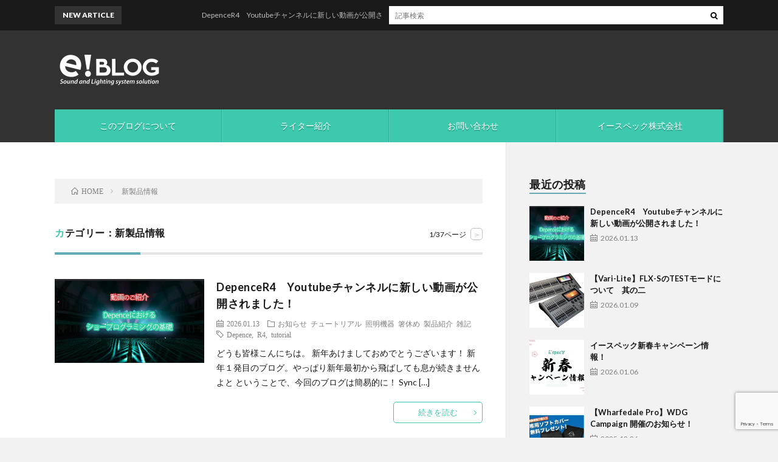

--- FILE ---
content_type: text/html; charset=UTF-8
request_url: https://espec-blog.jpn.org/category/new/
body_size: 122111
content:
<!DOCTYPE html>
<html dir="ltr" lang="ja" prefix="og: https://ogp.me/ns#" prefix="og: http://ogp.me/ns#">
<head prefix="og: http://ogp.me/ns# fb: http://ogp.me/ns/fb# article: http://ogp.me/ns/article#"><style>img.lazy{min-height:1px}</style><link href="https://espec-blog.jpn.org/wp-content/plugins/w3-total-cache/pub/js/lazyload.min.js" as="script">
<meta charset="UTF-8">
<title>新製品情報 - e!blog</title>

		<!-- All in One SEO 4.9.3 - aioseo.com -->
	<meta name="robots" content="max-image-preview:large" />
	<link rel="canonical" href="https://espec-blog.jpn.org/category/new/" />
	<link rel="next" href="https://espec-blog.jpn.org/category/new/page/2/" />
	<meta name="generator" content="All in One SEO (AIOSEO) 4.9.3" />
		<script type="application/ld+json" class="aioseo-schema">
			{"@context":"https:\/\/schema.org","@graph":[{"@type":"BreadcrumbList","@id":"https:\/\/espec-blog.jpn.org\/category\/new\/#breadcrumblist","itemListElement":[{"@type":"ListItem","@id":"https:\/\/espec-blog.jpn.org#listItem","position":1,"name":"Home","item":"https:\/\/espec-blog.jpn.org","nextItem":{"@type":"ListItem","@id":"https:\/\/espec-blog.jpn.org\/category\/new\/#listItem","name":"\u65b0\u88fd\u54c1\u60c5\u5831"}},{"@type":"ListItem","@id":"https:\/\/espec-blog.jpn.org\/category\/new\/#listItem","position":2,"name":"\u65b0\u88fd\u54c1\u60c5\u5831","previousItem":{"@type":"ListItem","@id":"https:\/\/espec-blog.jpn.org#listItem","name":"Home"}}]},{"@type":"CollectionPage","@id":"https:\/\/espec-blog.jpn.org\/category\/new\/#collectionpage","url":"https:\/\/espec-blog.jpn.org\/category\/new\/","name":"\u65b0\u88fd\u54c1\u60c5\u5831 - e!blog","inLanguage":"ja","isPartOf":{"@id":"https:\/\/espec-blog.jpn.org\/#website"},"breadcrumb":{"@id":"https:\/\/espec-blog.jpn.org\/category\/new\/#breadcrumblist"}},{"@type":"Organization","@id":"https:\/\/espec-blog.jpn.org\/#organization","name":"e!blog","description":"\u30a4\u30fc\u30b9\u30da\u30c3\u30af\u682a\u5f0f\u4f1a\u793e\u30aa\u30d5\u30a3\u30b7\u30e3\u30eb\u30d6\u30ed\u30b0","url":"https:\/\/espec-blog.jpn.org\/","sameAs":["https:\/\/www.facebook.com\/espec.inc\/","https:\/\/x.com\/Espec_kizaijuku","https:\/\/www.instagram.com\/espec_inc\/","https:\/\/www.youtube.com\/user\/KIZAIJUKU"]},{"@type":"WebSite","@id":"https:\/\/espec-blog.jpn.org\/#website","url":"https:\/\/espec-blog.jpn.org\/","name":"e!blog","description":"\u30a4\u30fc\u30b9\u30da\u30c3\u30af\u682a\u5f0f\u4f1a\u793e\u30aa\u30d5\u30a3\u30b7\u30e3\u30eb\u30d6\u30ed\u30b0","inLanguage":"ja","publisher":{"@id":"https:\/\/espec-blog.jpn.org\/#organization"}}]}
		</script>
		<!-- All in One SEO -->

<link rel='dns-prefetch' href='//www.google.com' />
<link rel='dns-prefetch' href='//www.googletagmanager.com' />
<script type="text/javascript" id="wpp-js" src="https://espec-blog.jpn.org/wp-content/plugins/wordpress-popular-posts/assets/js/wpp.min.js?ver=7.3.6" data-sampling="0" data-sampling-rate="100" data-api-url="https://espec-blog.jpn.org/wp-json/wordpress-popular-posts" data-post-id="0" data-token="df0b6c9a96" data-lang="0" data-debug="0"></script>
<style id='wp-img-auto-sizes-contain-inline-css' type='text/css'>
img:is([sizes=auto i],[sizes^="auto," i]){contain-intrinsic-size:3000px 1500px}
/*# sourceURL=wp-img-auto-sizes-contain-inline-css */
</style>
<style id='wp-block-library-inline-css' type='text/css'>
:root{--wp-block-synced-color:#7a00df;--wp-block-synced-color--rgb:122,0,223;--wp-bound-block-color:var(--wp-block-synced-color);--wp-editor-canvas-background:#ddd;--wp-admin-theme-color:#007cba;--wp-admin-theme-color--rgb:0,124,186;--wp-admin-theme-color-darker-10:#006ba1;--wp-admin-theme-color-darker-10--rgb:0,107,160.5;--wp-admin-theme-color-darker-20:#005a87;--wp-admin-theme-color-darker-20--rgb:0,90,135;--wp-admin-border-width-focus:2px}@media (min-resolution:192dpi){:root{--wp-admin-border-width-focus:1.5px}}.wp-element-button{cursor:pointer}:root .has-very-light-gray-background-color{background-color:#eee}:root .has-very-dark-gray-background-color{background-color:#313131}:root .has-very-light-gray-color{color:#eee}:root .has-very-dark-gray-color{color:#313131}:root .has-vivid-green-cyan-to-vivid-cyan-blue-gradient-background{background:linear-gradient(135deg,#00d084,#0693e3)}:root .has-purple-crush-gradient-background{background:linear-gradient(135deg,#34e2e4,#4721fb 50%,#ab1dfe)}:root .has-hazy-dawn-gradient-background{background:linear-gradient(135deg,#faaca8,#dad0ec)}:root .has-subdued-olive-gradient-background{background:linear-gradient(135deg,#fafae1,#67a671)}:root .has-atomic-cream-gradient-background{background:linear-gradient(135deg,#fdd79a,#004a59)}:root .has-nightshade-gradient-background{background:linear-gradient(135deg,#330968,#31cdcf)}:root .has-midnight-gradient-background{background:linear-gradient(135deg,#020381,#2874fc)}:root{--wp--preset--font-size--normal:16px;--wp--preset--font-size--huge:42px}.has-regular-font-size{font-size:1em}.has-larger-font-size{font-size:2.625em}.has-normal-font-size{font-size:var(--wp--preset--font-size--normal)}.has-huge-font-size{font-size:var(--wp--preset--font-size--huge)}.has-text-align-center{text-align:center}.has-text-align-left{text-align:left}.has-text-align-right{text-align:right}.has-fit-text{white-space:nowrap!important}#end-resizable-editor-section{display:none}.aligncenter{clear:both}.items-justified-left{justify-content:flex-start}.items-justified-center{justify-content:center}.items-justified-right{justify-content:flex-end}.items-justified-space-between{justify-content:space-between}.screen-reader-text{border:0;clip-path:inset(50%);height:1px;margin:-1px;overflow:hidden;padding:0;position:absolute;width:1px;word-wrap:normal!important}.screen-reader-text:focus{background-color:#ddd;clip-path:none;color:#444;display:block;font-size:1em;height:auto;left:5px;line-height:normal;padding:15px 23px 14px;text-decoration:none;top:5px;width:auto;z-index:100000}html :where(.has-border-color){border-style:solid}html :where([style*=border-top-color]){border-top-style:solid}html :where([style*=border-right-color]){border-right-style:solid}html :where([style*=border-bottom-color]){border-bottom-style:solid}html :where([style*=border-left-color]){border-left-style:solid}html :where([style*=border-width]){border-style:solid}html :where([style*=border-top-width]){border-top-style:solid}html :where([style*=border-right-width]){border-right-style:solid}html :where([style*=border-bottom-width]){border-bottom-style:solid}html :where([style*=border-left-width]){border-left-style:solid}html :where(img[class*=wp-image-]){height:auto;max-width:100%}:where(figure){margin:0 0 1em}html :where(.is-position-sticky){--wp-admin--admin-bar--position-offset:var(--wp-admin--admin-bar--height,0px)}@media screen and (max-width:600px){html :where(.is-position-sticky){--wp-admin--admin-bar--position-offset:0px}}

/*# sourceURL=wp-block-library-inline-css */
</style><style id='wp-block-heading-inline-css' type='text/css'>
h1:where(.wp-block-heading).has-background,h2:where(.wp-block-heading).has-background,h3:where(.wp-block-heading).has-background,h4:where(.wp-block-heading).has-background,h5:where(.wp-block-heading).has-background,h6:where(.wp-block-heading).has-background{padding:1.25em 2.375em}h1.has-text-align-left[style*=writing-mode]:where([style*=vertical-lr]),h1.has-text-align-right[style*=writing-mode]:where([style*=vertical-rl]),h2.has-text-align-left[style*=writing-mode]:where([style*=vertical-lr]),h2.has-text-align-right[style*=writing-mode]:where([style*=vertical-rl]),h3.has-text-align-left[style*=writing-mode]:where([style*=vertical-lr]),h3.has-text-align-right[style*=writing-mode]:where([style*=vertical-rl]),h4.has-text-align-left[style*=writing-mode]:where([style*=vertical-lr]),h4.has-text-align-right[style*=writing-mode]:where([style*=vertical-rl]),h5.has-text-align-left[style*=writing-mode]:where([style*=vertical-lr]),h5.has-text-align-right[style*=writing-mode]:where([style*=vertical-rl]),h6.has-text-align-left[style*=writing-mode]:where([style*=vertical-lr]),h6.has-text-align-right[style*=writing-mode]:where([style*=vertical-rl]){rotate:180deg}
/*# sourceURL=https://espec-blog.jpn.org/wp-includes/blocks/heading/style.min.css */
</style>
<style id='wp-block-image-inline-css' type='text/css'>
.wp-block-image>a,.wp-block-image>figure>a{display:inline-block}.wp-block-image img{box-sizing:border-box;height:auto;max-width:100%;vertical-align:bottom}@media not (prefers-reduced-motion){.wp-block-image img.hide{visibility:hidden}.wp-block-image img.show{animation:show-content-image .4s}}.wp-block-image[style*=border-radius] img,.wp-block-image[style*=border-radius]>a{border-radius:inherit}.wp-block-image.has-custom-border img{box-sizing:border-box}.wp-block-image.aligncenter{text-align:center}.wp-block-image.alignfull>a,.wp-block-image.alignwide>a{width:100%}.wp-block-image.alignfull img,.wp-block-image.alignwide img{height:auto;width:100%}.wp-block-image .aligncenter,.wp-block-image .alignleft,.wp-block-image .alignright,.wp-block-image.aligncenter,.wp-block-image.alignleft,.wp-block-image.alignright{display:table}.wp-block-image .aligncenter>figcaption,.wp-block-image .alignleft>figcaption,.wp-block-image .alignright>figcaption,.wp-block-image.aligncenter>figcaption,.wp-block-image.alignleft>figcaption,.wp-block-image.alignright>figcaption{caption-side:bottom;display:table-caption}.wp-block-image .alignleft{float:left;margin:.5em 1em .5em 0}.wp-block-image .alignright{float:right;margin:.5em 0 .5em 1em}.wp-block-image .aligncenter{margin-left:auto;margin-right:auto}.wp-block-image :where(figcaption){margin-bottom:1em;margin-top:.5em}.wp-block-image.is-style-circle-mask img{border-radius:9999px}@supports ((-webkit-mask-image:none) or (mask-image:none)) or (-webkit-mask-image:none){.wp-block-image.is-style-circle-mask img{border-radius:0;-webkit-mask-image:url('data:image/svg+xml;utf8,<svg viewBox="0 0 100 100" xmlns="http://www.w3.org/2000/svg"><circle cx="50" cy="50" r="50"/></svg>');mask-image:url('data:image/svg+xml;utf8,<svg viewBox="0 0 100 100" xmlns="http://www.w3.org/2000/svg"><circle cx="50" cy="50" r="50"/></svg>');mask-mode:alpha;-webkit-mask-position:center;mask-position:center;-webkit-mask-repeat:no-repeat;mask-repeat:no-repeat;-webkit-mask-size:contain;mask-size:contain}}:root :where(.wp-block-image.is-style-rounded img,.wp-block-image .is-style-rounded img){border-radius:9999px}.wp-block-image figure{margin:0}.wp-lightbox-container{display:flex;flex-direction:column;position:relative}.wp-lightbox-container img{cursor:zoom-in}.wp-lightbox-container img:hover+button{opacity:1}.wp-lightbox-container button{align-items:center;backdrop-filter:blur(16px) saturate(180%);background-color:#5a5a5a40;border:none;border-radius:4px;cursor:zoom-in;display:flex;height:20px;justify-content:center;opacity:0;padding:0;position:absolute;right:16px;text-align:center;top:16px;width:20px;z-index:100}@media not (prefers-reduced-motion){.wp-lightbox-container button{transition:opacity .2s ease}}.wp-lightbox-container button:focus-visible{outline:3px auto #5a5a5a40;outline:3px auto -webkit-focus-ring-color;outline-offset:3px}.wp-lightbox-container button:hover{cursor:pointer;opacity:1}.wp-lightbox-container button:focus{opacity:1}.wp-lightbox-container button:focus,.wp-lightbox-container button:hover,.wp-lightbox-container button:not(:hover):not(:active):not(.has-background){background-color:#5a5a5a40;border:none}.wp-lightbox-overlay{box-sizing:border-box;cursor:zoom-out;height:100vh;left:0;overflow:hidden;position:fixed;top:0;visibility:hidden;width:100%;z-index:100000}.wp-lightbox-overlay .close-button{align-items:center;cursor:pointer;display:flex;justify-content:center;min-height:40px;min-width:40px;padding:0;position:absolute;right:calc(env(safe-area-inset-right) + 16px);top:calc(env(safe-area-inset-top) + 16px);z-index:5000000}.wp-lightbox-overlay .close-button:focus,.wp-lightbox-overlay .close-button:hover,.wp-lightbox-overlay .close-button:not(:hover):not(:active):not(.has-background){background:none;border:none}.wp-lightbox-overlay .lightbox-image-container{height:var(--wp--lightbox-container-height);left:50%;overflow:hidden;position:absolute;top:50%;transform:translate(-50%,-50%);transform-origin:top left;width:var(--wp--lightbox-container-width);z-index:9999999999}.wp-lightbox-overlay .wp-block-image{align-items:center;box-sizing:border-box;display:flex;height:100%;justify-content:center;margin:0;position:relative;transform-origin:0 0;width:100%;z-index:3000000}.wp-lightbox-overlay .wp-block-image img{height:var(--wp--lightbox-image-height);min-height:var(--wp--lightbox-image-height);min-width:var(--wp--lightbox-image-width);width:var(--wp--lightbox-image-width)}.wp-lightbox-overlay .wp-block-image figcaption{display:none}.wp-lightbox-overlay button{background:none;border:none}.wp-lightbox-overlay .scrim{background-color:#fff;height:100%;opacity:.9;position:absolute;width:100%;z-index:2000000}.wp-lightbox-overlay.active{visibility:visible}@media not (prefers-reduced-motion){.wp-lightbox-overlay.active{animation:turn-on-visibility .25s both}.wp-lightbox-overlay.active img{animation:turn-on-visibility .35s both}.wp-lightbox-overlay.show-closing-animation:not(.active){animation:turn-off-visibility .35s both}.wp-lightbox-overlay.show-closing-animation:not(.active) img{animation:turn-off-visibility .25s both}.wp-lightbox-overlay.zoom.active{animation:none;opacity:1;visibility:visible}.wp-lightbox-overlay.zoom.active .lightbox-image-container{animation:lightbox-zoom-in .4s}.wp-lightbox-overlay.zoom.active .lightbox-image-container img{animation:none}.wp-lightbox-overlay.zoom.active .scrim{animation:turn-on-visibility .4s forwards}.wp-lightbox-overlay.zoom.show-closing-animation:not(.active){animation:none}.wp-lightbox-overlay.zoom.show-closing-animation:not(.active) .lightbox-image-container{animation:lightbox-zoom-out .4s}.wp-lightbox-overlay.zoom.show-closing-animation:not(.active) .lightbox-image-container img{animation:none}.wp-lightbox-overlay.zoom.show-closing-animation:not(.active) .scrim{animation:turn-off-visibility .4s forwards}}@keyframes show-content-image{0%{visibility:hidden}99%{visibility:hidden}to{visibility:visible}}@keyframes turn-on-visibility{0%{opacity:0}to{opacity:1}}@keyframes turn-off-visibility{0%{opacity:1;visibility:visible}99%{opacity:0;visibility:visible}to{opacity:0;visibility:hidden}}@keyframes lightbox-zoom-in{0%{transform:translate(calc((-100vw + var(--wp--lightbox-scrollbar-width))/2 + var(--wp--lightbox-initial-left-position)),calc(-50vh + var(--wp--lightbox-initial-top-position))) scale(var(--wp--lightbox-scale))}to{transform:translate(-50%,-50%) scale(1)}}@keyframes lightbox-zoom-out{0%{transform:translate(-50%,-50%) scale(1);visibility:visible}99%{visibility:visible}to{transform:translate(calc((-100vw + var(--wp--lightbox-scrollbar-width))/2 + var(--wp--lightbox-initial-left-position)),calc(-50vh + var(--wp--lightbox-initial-top-position))) scale(var(--wp--lightbox-scale));visibility:hidden}}
/*# sourceURL=https://espec-blog.jpn.org/wp-includes/blocks/image/style.min.css */
</style>
<style id='wp-block-paragraph-inline-css' type='text/css'>
.is-small-text{font-size:.875em}.is-regular-text{font-size:1em}.is-large-text{font-size:2.25em}.is-larger-text{font-size:3em}.has-drop-cap:not(:focus):first-letter{float:left;font-size:8.4em;font-style:normal;font-weight:100;line-height:.68;margin:.05em .1em 0 0;text-transform:uppercase}body.rtl .has-drop-cap:not(:focus):first-letter{float:none;margin-left:.1em}p.has-drop-cap.has-background{overflow:hidden}:root :where(p.has-background){padding:1.25em 2.375em}:where(p.has-text-color:not(.has-link-color)) a{color:inherit}p.has-text-align-left[style*="writing-mode:vertical-lr"],p.has-text-align-right[style*="writing-mode:vertical-rl"]{rotate:180deg}
/*# sourceURL=https://espec-blog.jpn.org/wp-includes/blocks/paragraph/style.min.css */
</style>
<style id='wp-block-table-inline-css' type='text/css'>
.wp-block-table{overflow-x:auto}.wp-block-table table{border-collapse:collapse;width:100%}.wp-block-table thead{border-bottom:3px solid}.wp-block-table tfoot{border-top:3px solid}.wp-block-table td,.wp-block-table th{border:1px solid;padding:.5em}.wp-block-table .has-fixed-layout{table-layout:fixed;width:100%}.wp-block-table .has-fixed-layout td,.wp-block-table .has-fixed-layout th{word-break:break-word}.wp-block-table.aligncenter,.wp-block-table.alignleft,.wp-block-table.alignright{display:table;width:auto}.wp-block-table.aligncenter td,.wp-block-table.aligncenter th,.wp-block-table.alignleft td,.wp-block-table.alignleft th,.wp-block-table.alignright td,.wp-block-table.alignright th{word-break:break-word}.wp-block-table .has-subtle-light-gray-background-color{background-color:#f3f4f5}.wp-block-table .has-subtle-pale-green-background-color{background-color:#e9fbe5}.wp-block-table .has-subtle-pale-blue-background-color{background-color:#e7f5fe}.wp-block-table .has-subtle-pale-pink-background-color{background-color:#fcf0ef}.wp-block-table.is-style-stripes{background-color:initial;border-collapse:inherit;border-spacing:0}.wp-block-table.is-style-stripes tbody tr:nth-child(odd){background-color:#f0f0f0}.wp-block-table.is-style-stripes.has-subtle-light-gray-background-color tbody tr:nth-child(odd){background-color:#f3f4f5}.wp-block-table.is-style-stripes.has-subtle-pale-green-background-color tbody tr:nth-child(odd){background-color:#e9fbe5}.wp-block-table.is-style-stripes.has-subtle-pale-blue-background-color tbody tr:nth-child(odd){background-color:#e7f5fe}.wp-block-table.is-style-stripes.has-subtle-pale-pink-background-color tbody tr:nth-child(odd){background-color:#fcf0ef}.wp-block-table.is-style-stripes td,.wp-block-table.is-style-stripes th{border-color:#0000}.wp-block-table.is-style-stripes{border-bottom:1px solid #f0f0f0}.wp-block-table .has-border-color td,.wp-block-table .has-border-color th,.wp-block-table .has-border-color tr,.wp-block-table .has-border-color>*{border-color:inherit}.wp-block-table table[style*=border-top-color] tr:first-child,.wp-block-table table[style*=border-top-color] tr:first-child td,.wp-block-table table[style*=border-top-color] tr:first-child th,.wp-block-table table[style*=border-top-color]>*,.wp-block-table table[style*=border-top-color]>* td,.wp-block-table table[style*=border-top-color]>* th{border-top-color:inherit}.wp-block-table table[style*=border-top-color] tr:not(:first-child){border-top-color:initial}.wp-block-table table[style*=border-right-color] td:last-child,.wp-block-table table[style*=border-right-color] th,.wp-block-table table[style*=border-right-color] tr,.wp-block-table table[style*=border-right-color]>*{border-right-color:inherit}.wp-block-table table[style*=border-bottom-color] tr:last-child,.wp-block-table table[style*=border-bottom-color] tr:last-child td,.wp-block-table table[style*=border-bottom-color] tr:last-child th,.wp-block-table table[style*=border-bottom-color]>*,.wp-block-table table[style*=border-bottom-color]>* td,.wp-block-table table[style*=border-bottom-color]>* th{border-bottom-color:inherit}.wp-block-table table[style*=border-bottom-color] tr:not(:last-child){border-bottom-color:initial}.wp-block-table table[style*=border-left-color] td:first-child,.wp-block-table table[style*=border-left-color] th,.wp-block-table table[style*=border-left-color] tr,.wp-block-table table[style*=border-left-color]>*{border-left-color:inherit}.wp-block-table table[style*=border-style] td,.wp-block-table table[style*=border-style] th,.wp-block-table table[style*=border-style] tr,.wp-block-table table[style*=border-style]>*{border-style:inherit}.wp-block-table table[style*=border-width] td,.wp-block-table table[style*=border-width] th,.wp-block-table table[style*=border-width] tr,.wp-block-table table[style*=border-width]>*{border-style:inherit;border-width:inherit}
/*# sourceURL=https://espec-blog.jpn.org/wp-includes/blocks/table/style.min.css */
</style>
<style id='global-styles-inline-css' type='text/css'>
:root{--wp--preset--aspect-ratio--square: 1;--wp--preset--aspect-ratio--4-3: 4/3;--wp--preset--aspect-ratio--3-4: 3/4;--wp--preset--aspect-ratio--3-2: 3/2;--wp--preset--aspect-ratio--2-3: 2/3;--wp--preset--aspect-ratio--16-9: 16/9;--wp--preset--aspect-ratio--9-16: 9/16;--wp--preset--color--black: #000000;--wp--preset--color--cyan-bluish-gray: #abb8c3;--wp--preset--color--white: #ffffff;--wp--preset--color--pale-pink: #f78da7;--wp--preset--color--vivid-red: #cf2e2e;--wp--preset--color--luminous-vivid-orange: #ff6900;--wp--preset--color--luminous-vivid-amber: #fcb900;--wp--preset--color--light-green-cyan: #7bdcb5;--wp--preset--color--vivid-green-cyan: #00d084;--wp--preset--color--pale-cyan-blue: #8ed1fc;--wp--preset--color--vivid-cyan-blue: #0693e3;--wp--preset--color--vivid-purple: #9b51e0;--wp--preset--gradient--vivid-cyan-blue-to-vivid-purple: linear-gradient(135deg,rgb(6,147,227) 0%,rgb(155,81,224) 100%);--wp--preset--gradient--light-green-cyan-to-vivid-green-cyan: linear-gradient(135deg,rgb(122,220,180) 0%,rgb(0,208,130) 100%);--wp--preset--gradient--luminous-vivid-amber-to-luminous-vivid-orange: linear-gradient(135deg,rgb(252,185,0) 0%,rgb(255,105,0) 100%);--wp--preset--gradient--luminous-vivid-orange-to-vivid-red: linear-gradient(135deg,rgb(255,105,0) 0%,rgb(207,46,46) 100%);--wp--preset--gradient--very-light-gray-to-cyan-bluish-gray: linear-gradient(135deg,rgb(238,238,238) 0%,rgb(169,184,195) 100%);--wp--preset--gradient--cool-to-warm-spectrum: linear-gradient(135deg,rgb(74,234,220) 0%,rgb(151,120,209) 20%,rgb(207,42,186) 40%,rgb(238,44,130) 60%,rgb(251,105,98) 80%,rgb(254,248,76) 100%);--wp--preset--gradient--blush-light-purple: linear-gradient(135deg,rgb(255,206,236) 0%,rgb(152,150,240) 100%);--wp--preset--gradient--blush-bordeaux: linear-gradient(135deg,rgb(254,205,165) 0%,rgb(254,45,45) 50%,rgb(107,0,62) 100%);--wp--preset--gradient--luminous-dusk: linear-gradient(135deg,rgb(255,203,112) 0%,rgb(199,81,192) 50%,rgb(65,88,208) 100%);--wp--preset--gradient--pale-ocean: linear-gradient(135deg,rgb(255,245,203) 0%,rgb(182,227,212) 50%,rgb(51,167,181) 100%);--wp--preset--gradient--electric-grass: linear-gradient(135deg,rgb(202,248,128) 0%,rgb(113,206,126) 100%);--wp--preset--gradient--midnight: linear-gradient(135deg,rgb(2,3,129) 0%,rgb(40,116,252) 100%);--wp--preset--font-size--small: 13px;--wp--preset--font-size--medium: 20px;--wp--preset--font-size--large: 36px;--wp--preset--font-size--x-large: 42px;--wp--preset--spacing--20: 0.44rem;--wp--preset--spacing--30: 0.67rem;--wp--preset--spacing--40: 1rem;--wp--preset--spacing--50: 1.5rem;--wp--preset--spacing--60: 2.25rem;--wp--preset--spacing--70: 3.38rem;--wp--preset--spacing--80: 5.06rem;--wp--preset--shadow--natural: 6px 6px 9px rgba(0, 0, 0, 0.2);--wp--preset--shadow--deep: 12px 12px 50px rgba(0, 0, 0, 0.4);--wp--preset--shadow--sharp: 6px 6px 0px rgba(0, 0, 0, 0.2);--wp--preset--shadow--outlined: 6px 6px 0px -3px rgb(255, 255, 255), 6px 6px rgb(0, 0, 0);--wp--preset--shadow--crisp: 6px 6px 0px rgb(0, 0, 0);}:where(.is-layout-flex){gap: 0.5em;}:where(.is-layout-grid){gap: 0.5em;}body .is-layout-flex{display: flex;}.is-layout-flex{flex-wrap: wrap;align-items: center;}.is-layout-flex > :is(*, div){margin: 0;}body .is-layout-grid{display: grid;}.is-layout-grid > :is(*, div){margin: 0;}:where(.wp-block-columns.is-layout-flex){gap: 2em;}:where(.wp-block-columns.is-layout-grid){gap: 2em;}:where(.wp-block-post-template.is-layout-flex){gap: 1.25em;}:where(.wp-block-post-template.is-layout-grid){gap: 1.25em;}.has-black-color{color: var(--wp--preset--color--black) !important;}.has-cyan-bluish-gray-color{color: var(--wp--preset--color--cyan-bluish-gray) !important;}.has-white-color{color: var(--wp--preset--color--white) !important;}.has-pale-pink-color{color: var(--wp--preset--color--pale-pink) !important;}.has-vivid-red-color{color: var(--wp--preset--color--vivid-red) !important;}.has-luminous-vivid-orange-color{color: var(--wp--preset--color--luminous-vivid-orange) !important;}.has-luminous-vivid-amber-color{color: var(--wp--preset--color--luminous-vivid-amber) !important;}.has-light-green-cyan-color{color: var(--wp--preset--color--light-green-cyan) !important;}.has-vivid-green-cyan-color{color: var(--wp--preset--color--vivid-green-cyan) !important;}.has-pale-cyan-blue-color{color: var(--wp--preset--color--pale-cyan-blue) !important;}.has-vivid-cyan-blue-color{color: var(--wp--preset--color--vivid-cyan-blue) !important;}.has-vivid-purple-color{color: var(--wp--preset--color--vivid-purple) !important;}.has-black-background-color{background-color: var(--wp--preset--color--black) !important;}.has-cyan-bluish-gray-background-color{background-color: var(--wp--preset--color--cyan-bluish-gray) !important;}.has-white-background-color{background-color: var(--wp--preset--color--white) !important;}.has-pale-pink-background-color{background-color: var(--wp--preset--color--pale-pink) !important;}.has-vivid-red-background-color{background-color: var(--wp--preset--color--vivid-red) !important;}.has-luminous-vivid-orange-background-color{background-color: var(--wp--preset--color--luminous-vivid-orange) !important;}.has-luminous-vivid-amber-background-color{background-color: var(--wp--preset--color--luminous-vivid-amber) !important;}.has-light-green-cyan-background-color{background-color: var(--wp--preset--color--light-green-cyan) !important;}.has-vivid-green-cyan-background-color{background-color: var(--wp--preset--color--vivid-green-cyan) !important;}.has-pale-cyan-blue-background-color{background-color: var(--wp--preset--color--pale-cyan-blue) !important;}.has-vivid-cyan-blue-background-color{background-color: var(--wp--preset--color--vivid-cyan-blue) !important;}.has-vivid-purple-background-color{background-color: var(--wp--preset--color--vivid-purple) !important;}.has-black-border-color{border-color: var(--wp--preset--color--black) !important;}.has-cyan-bluish-gray-border-color{border-color: var(--wp--preset--color--cyan-bluish-gray) !important;}.has-white-border-color{border-color: var(--wp--preset--color--white) !important;}.has-pale-pink-border-color{border-color: var(--wp--preset--color--pale-pink) !important;}.has-vivid-red-border-color{border-color: var(--wp--preset--color--vivid-red) !important;}.has-luminous-vivid-orange-border-color{border-color: var(--wp--preset--color--luminous-vivid-orange) !important;}.has-luminous-vivid-amber-border-color{border-color: var(--wp--preset--color--luminous-vivid-amber) !important;}.has-light-green-cyan-border-color{border-color: var(--wp--preset--color--light-green-cyan) !important;}.has-vivid-green-cyan-border-color{border-color: var(--wp--preset--color--vivid-green-cyan) !important;}.has-pale-cyan-blue-border-color{border-color: var(--wp--preset--color--pale-cyan-blue) !important;}.has-vivid-cyan-blue-border-color{border-color: var(--wp--preset--color--vivid-cyan-blue) !important;}.has-vivid-purple-border-color{border-color: var(--wp--preset--color--vivid-purple) !important;}.has-vivid-cyan-blue-to-vivid-purple-gradient-background{background: var(--wp--preset--gradient--vivid-cyan-blue-to-vivid-purple) !important;}.has-light-green-cyan-to-vivid-green-cyan-gradient-background{background: var(--wp--preset--gradient--light-green-cyan-to-vivid-green-cyan) !important;}.has-luminous-vivid-amber-to-luminous-vivid-orange-gradient-background{background: var(--wp--preset--gradient--luminous-vivid-amber-to-luminous-vivid-orange) !important;}.has-luminous-vivid-orange-to-vivid-red-gradient-background{background: var(--wp--preset--gradient--luminous-vivid-orange-to-vivid-red) !important;}.has-very-light-gray-to-cyan-bluish-gray-gradient-background{background: var(--wp--preset--gradient--very-light-gray-to-cyan-bluish-gray) !important;}.has-cool-to-warm-spectrum-gradient-background{background: var(--wp--preset--gradient--cool-to-warm-spectrum) !important;}.has-blush-light-purple-gradient-background{background: var(--wp--preset--gradient--blush-light-purple) !important;}.has-blush-bordeaux-gradient-background{background: var(--wp--preset--gradient--blush-bordeaux) !important;}.has-luminous-dusk-gradient-background{background: var(--wp--preset--gradient--luminous-dusk) !important;}.has-pale-ocean-gradient-background{background: var(--wp--preset--gradient--pale-ocean) !important;}.has-electric-grass-gradient-background{background: var(--wp--preset--gradient--electric-grass) !important;}.has-midnight-gradient-background{background: var(--wp--preset--gradient--midnight) !important;}.has-small-font-size{font-size: var(--wp--preset--font-size--small) !important;}.has-medium-font-size{font-size: var(--wp--preset--font-size--medium) !important;}.has-large-font-size{font-size: var(--wp--preset--font-size--large) !important;}.has-x-large-font-size{font-size: var(--wp--preset--font-size--x-large) !important;}
/*# sourceURL=global-styles-inline-css */
</style>

<style id='classic-theme-styles-inline-css' type='text/css'>
/*! This file is auto-generated */
.wp-block-button__link{color:#fff;background-color:#32373c;border-radius:9999px;box-shadow:none;text-decoration:none;padding:calc(.667em + 2px) calc(1.333em + 2px);font-size:1.125em}.wp-block-file__button{background:#32373c;color:#fff;text-decoration:none}
/*# sourceURL=/wp-includes/css/classic-themes.min.css */
</style>
<link rel='stylesheet' id='contact-form-7-css' href='https://espec-blog.jpn.org/wp-content/plugins/contact-form-7/includes/css/styles.css?ver=6.1.4' type='text/css' media='all' />
<link rel='stylesheet' id='wordpress-popular-posts-css-css' href='https://espec-blog.jpn.org/wp-content/plugins/wordpress-popular-posts/assets/css/wpp.css?ver=7.3.6' type='text/css' media='all' />
<link rel='stylesheet' id='slb_core-css' href='https://espec-blog.jpn.org/wp-content/plugins/simple-lightbox/client/css/app.css?ver=2.9.4' type='text/css' media='all' />
<script type="text/javascript" src="https://espec-blog.jpn.org/wp-includes/js/jquery/jquery.min.js?ver=3.7.1" id="jquery-core-js"></script>
<script type="text/javascript" src="https://espec-blog.jpn.org/wp-includes/js/jquery/jquery-migrate.min.js?ver=3.4.1" id="jquery-migrate-js"></script>

<!-- Site Kit によって追加された Google タグ（gtag.js）スニペット -->
<!-- Google アナリティクス スニペット (Site Kit が追加) -->
<script type="text/javascript" src="https://www.googletagmanager.com/gtag/js?id=GT-5R7RZ8B" id="google_gtagjs-js" async></script>
<script type="text/javascript" id="google_gtagjs-js-after">
/* <![CDATA[ */
window.dataLayer = window.dataLayer || [];function gtag(){dataLayer.push(arguments);}
gtag("set","linker",{"domains":["espec-blog.jpn.org"]});
gtag("js", new Date());
gtag("set", "developer_id.dZTNiMT", true);
gtag("config", "GT-5R7RZ8B");
//# sourceURL=google_gtagjs-js-after
/* ]]> */
</script>
<link rel="https://api.w.org/" href="https://espec-blog.jpn.org/wp-json/" /><link rel="alternate" title="JSON" type="application/json" href="https://espec-blog.jpn.org/wp-json/wp/v2/categories/31" /><meta name="generator" content="Site Kit by Google 1.170.0" />            <style id="wpp-loading-animation-styles">@-webkit-keyframes bgslide{from{background-position-x:0}to{background-position-x:-200%}}@keyframes bgslide{from{background-position-x:0}to{background-position-x:-200%}}.wpp-widget-block-placeholder,.wpp-shortcode-placeholder{margin:0 auto;width:60px;height:3px;background:#dd3737;background:linear-gradient(90deg,#dd3737 0%,#571313 10%,#dd3737 100%);background-size:200% auto;border-radius:3px;-webkit-animation:bgslide 1s infinite linear;animation:bgslide 1s infinite linear}</style>
            <link rel="stylesheet" href="https://espec-blog.jpn.org/wp-content/themes/lionblog/style.css">
<link rel="stylesheet" href="https://espec-blog.jpn.org/wp-content/themes/lionblog-child/style.css">
<link rel="stylesheet" href="https://espec-blog.jpn.org/wp-content/themes/lionblog/css/icon.css">
<link rel="stylesheet" href="https://fonts.googleapis.com/css?family=Lato:400,700,900">
<meta http-equiv="X-UA-Compatible" content="IE=edge">
<meta name="viewport" content="width=device-width, initial-scale=1, shrink-to-fit=no">
<link rel="dns-prefetch" href="//www.google.com">
<link rel="dns-prefetch" href="//www.google-analytics.com">
<link rel="dns-prefetch" href="//fonts.googleapis.com">
<link rel="dns-prefetch" href="//fonts.gstatic.com">
<link rel="dns-prefetch" href="//pagead2.googlesyndication.com">
<link rel="dns-prefetch" href="//googleads.g.doubleclick.net">
<link rel="dns-prefetch" href="//www.gstatic.com">
<style>
</style>
<style type="text/css">.saboxplugin-wrap{-webkit-box-sizing:border-box;-moz-box-sizing:border-box;-ms-box-sizing:border-box;box-sizing:border-box;border:1px solid #eee;width:100%;clear:both;display:block;overflow:hidden;word-wrap:break-word;position:relative}.saboxplugin-wrap .saboxplugin-gravatar{float:left;padding:0 20px 20px 20px}.saboxplugin-wrap .saboxplugin-gravatar img{max-width:100px;height:auto;border-radius:0;}.saboxplugin-wrap .saboxplugin-authorname{font-size:18px;line-height:1;margin:20px 0 0 20px;display:block}.saboxplugin-wrap .saboxplugin-authorname a{text-decoration:none}.saboxplugin-wrap .saboxplugin-authorname a:focus{outline:0}.saboxplugin-wrap .saboxplugin-desc{display:block;margin:5px 20px}.saboxplugin-wrap .saboxplugin-desc a{text-decoration:underline}.saboxplugin-wrap .saboxplugin-desc p{margin:5px 0 12px}.saboxplugin-wrap .saboxplugin-web{margin:0 20px 15px;text-align:left}.saboxplugin-wrap .sab-web-position{text-align:right}.saboxplugin-wrap .saboxplugin-web a{color:#ccc;text-decoration:none}.saboxplugin-wrap .saboxplugin-socials{position:relative;display:block;background:#fcfcfc;padding:5px;border-top:1px solid #eee}.saboxplugin-wrap .saboxplugin-socials a svg{width:20px;height:20px}.saboxplugin-wrap .saboxplugin-socials a svg .st2{fill:#fff; transform-origin:center center;}.saboxplugin-wrap .saboxplugin-socials a svg .st1{fill:rgba(0,0,0,.3)}.saboxplugin-wrap .saboxplugin-socials a:hover{opacity:.8;-webkit-transition:opacity .4s;-moz-transition:opacity .4s;-o-transition:opacity .4s;transition:opacity .4s;box-shadow:none!important;-webkit-box-shadow:none!important}.saboxplugin-wrap .saboxplugin-socials .saboxplugin-icon-color{box-shadow:none;padding:0;border:0;-webkit-transition:opacity .4s;-moz-transition:opacity .4s;-o-transition:opacity .4s;transition:opacity .4s;display:inline-block;color:#fff;font-size:0;text-decoration:inherit;margin:5px;-webkit-border-radius:0;-moz-border-radius:0;-ms-border-radius:0;-o-border-radius:0;border-radius:0;overflow:hidden}.saboxplugin-wrap .saboxplugin-socials .saboxplugin-icon-grey{text-decoration:inherit;box-shadow:none;position:relative;display:-moz-inline-stack;display:inline-block;vertical-align:middle;zoom:1;margin:10px 5px;color:#444;fill:#444}.clearfix:after,.clearfix:before{content:' ';display:table;line-height:0;clear:both}.ie7 .clearfix{zoom:1}.saboxplugin-socials.sabox-colored .saboxplugin-icon-color .sab-twitch{border-color:#38245c}.saboxplugin-socials.sabox-colored .saboxplugin-icon-color .sab-behance{border-color:#003eb0}.saboxplugin-socials.sabox-colored .saboxplugin-icon-color .sab-deviantart{border-color:#036824}.saboxplugin-socials.sabox-colored .saboxplugin-icon-color .sab-digg{border-color:#00327c}.saboxplugin-socials.sabox-colored .saboxplugin-icon-color .sab-dribbble{border-color:#ba1655}.saboxplugin-socials.sabox-colored .saboxplugin-icon-color .sab-facebook{border-color:#1e2e4f}.saboxplugin-socials.sabox-colored .saboxplugin-icon-color .sab-flickr{border-color:#003576}.saboxplugin-socials.sabox-colored .saboxplugin-icon-color .sab-github{border-color:#264874}.saboxplugin-socials.sabox-colored .saboxplugin-icon-color .sab-google{border-color:#0b51c5}.saboxplugin-socials.sabox-colored .saboxplugin-icon-color .sab-html5{border-color:#902e13}.saboxplugin-socials.sabox-colored .saboxplugin-icon-color .sab-instagram{border-color:#1630aa}.saboxplugin-socials.sabox-colored .saboxplugin-icon-color .sab-linkedin{border-color:#00344f}.saboxplugin-socials.sabox-colored .saboxplugin-icon-color .sab-pinterest{border-color:#5b040e}.saboxplugin-socials.sabox-colored .saboxplugin-icon-color .sab-reddit{border-color:#992900}.saboxplugin-socials.sabox-colored .saboxplugin-icon-color .sab-rss{border-color:#a43b0a}.saboxplugin-socials.sabox-colored .saboxplugin-icon-color .sab-sharethis{border-color:#5d8420}.saboxplugin-socials.sabox-colored .saboxplugin-icon-color .sab-soundcloud{border-color:#995200}.saboxplugin-socials.sabox-colored .saboxplugin-icon-color .sab-spotify{border-color:#0f612c}.saboxplugin-socials.sabox-colored .saboxplugin-icon-color .sab-stackoverflow{border-color:#a95009}.saboxplugin-socials.sabox-colored .saboxplugin-icon-color .sab-steam{border-color:#006388}.saboxplugin-socials.sabox-colored .saboxplugin-icon-color .sab-user_email{border-color:#b84e05}.saboxplugin-socials.sabox-colored .saboxplugin-icon-color .sab-tumblr{border-color:#10151b}.saboxplugin-socials.sabox-colored .saboxplugin-icon-color .sab-twitter{border-color:#0967a0}.saboxplugin-socials.sabox-colored .saboxplugin-icon-color .sab-vimeo{border-color:#0d7091}.saboxplugin-socials.sabox-colored .saboxplugin-icon-color .sab-windows{border-color:#003f71}.saboxplugin-socials.sabox-colored .saboxplugin-icon-color .sab-whatsapp{border-color:#003f71}.saboxplugin-socials.sabox-colored .saboxplugin-icon-color .sab-wordpress{border-color:#0f3647}.saboxplugin-socials.sabox-colored .saboxplugin-icon-color .sab-yahoo{border-color:#14002d}.saboxplugin-socials.sabox-colored .saboxplugin-icon-color .sab-youtube{border-color:#900}.saboxplugin-socials.sabox-colored .saboxplugin-icon-color .sab-xing{border-color:#000202}.saboxplugin-socials.sabox-colored .saboxplugin-icon-color .sab-mixcloud{border-color:#2475a0}.saboxplugin-socials.sabox-colored .saboxplugin-icon-color .sab-vk{border-color:#243549}.saboxplugin-socials.sabox-colored .saboxplugin-icon-color .sab-medium{border-color:#00452c}.saboxplugin-socials.sabox-colored .saboxplugin-icon-color .sab-quora{border-color:#420e00}.saboxplugin-socials.sabox-colored .saboxplugin-icon-color .sab-meetup{border-color:#9b181c}.saboxplugin-socials.sabox-colored .saboxplugin-icon-color .sab-goodreads{border-color:#000}.saboxplugin-socials.sabox-colored .saboxplugin-icon-color .sab-snapchat{border-color:#999700}.saboxplugin-socials.sabox-colored .saboxplugin-icon-color .sab-500px{border-color:#00557f}.saboxplugin-socials.sabox-colored .saboxplugin-icon-color .sab-mastodont{border-color:#185886}.sabox-plus-item{margin-bottom:20px}@media screen and (max-width:480px){.saboxplugin-wrap{text-align:center}.saboxplugin-wrap .saboxplugin-gravatar{float:none;padding:20px 0;text-align:center;margin:0 auto;display:block}.saboxplugin-wrap .saboxplugin-gravatar img{float:none;display:inline-block;display:-moz-inline-stack;vertical-align:middle;zoom:1}.saboxplugin-wrap .saboxplugin-desc{margin:0 10px 20px;text-align:center}.saboxplugin-wrap .saboxplugin-authorname{text-align:center;margin:10px 0 20px}}body .saboxplugin-authorname a,body .saboxplugin-authorname a:hover{box-shadow:none;-webkit-box-shadow:none}a.sab-profile-edit{font-size:16px!important;line-height:1!important}.sab-edit-settings a,a.sab-profile-edit{color:#0073aa!important;box-shadow:none!important;-webkit-box-shadow:none!important}.sab-edit-settings{margin-right:15px;position:absolute;right:0;z-index:2;bottom:10px;line-height:20px}.sab-edit-settings i{margin-left:5px}.saboxplugin-socials{line-height:1!important}.rtl .saboxplugin-wrap .saboxplugin-gravatar{float:right}.rtl .saboxplugin-wrap .saboxplugin-authorname{display:flex;align-items:center}.rtl .saboxplugin-wrap .saboxplugin-authorname .sab-profile-edit{margin-right:10px}.rtl .sab-edit-settings{right:auto;left:0}img.sab-custom-avatar{max-width:75px;}.saboxplugin-wrap{ border-width: 3px; }.saboxplugin-wrap .saboxplugin-gravatar img {-webkit-border-radius:50%;-moz-border-radius:50%;-ms-border-radius:50%;-o-border-radius:50%;border-radius:50%;}.saboxplugin-wrap .saboxplugin-gravatar img {-webkit-border-radius:50%;-moz-border-radius:50%;-ms-border-radius:50%;-o-border-radius:50%;border-radius:50%;}.saboxplugin-wrap .saboxplugin-authorname a,.saboxplugin-wrap .saboxplugin-authorname span {color:#191919;}.saboxplugin-wrap {margin-top:30px; margin-bottom:0px; padding: 0px 0px }.saboxplugin-wrap .saboxplugin-authorname {font-size:18px; line-height:25px;}.saboxplugin-wrap .saboxplugin-desc p, .saboxplugin-wrap .saboxplugin-desc {font-size:14px !important; line-height:21px !important;}.saboxplugin-wrap .saboxplugin-web {font-size:14px;}.saboxplugin-wrap .saboxplugin-socials a svg {width:18px;height:18px;}</style><link rel="icon" href="https://espec-blog.jpn.org/wp-content/uploads/2019/08/cropped-e_icon-32x32.png" sizes="32x32" />
<link rel="icon" href="https://espec-blog.jpn.org/wp-content/uploads/2019/08/cropped-e_icon-192x192.png" sizes="192x192" />
<link rel="apple-touch-icon" href="https://espec-blog.jpn.org/wp-content/uploads/2019/08/cropped-e_icon-180x180.png" />
<meta name="msapplication-TileImage" content="https://espec-blog.jpn.org/wp-content/uploads/2019/08/cropped-e_icon-270x270.png" />
		<style type="text/css" id="wp-custom-css">
			body #slb_viewer_wrap .slb_theme_slb_default .slb_data_title,
body #slb_viewer_wrap .slb_theme_slb_default .slb_group_status {
    font-size:14px;
    line-height:2;
	font-family: "Lato", "游ゴシック体", "Yu Gothic", "YuGothic", "ヒラギノ角ゴシック Pro", "Hiragino Kaku Gothic Pro", "メイリオ", "Meiryo, Osaka", "ＭＳ Ｐゴシック", "MS PGothic", "sans-serif";
color:#fff;}
.wp-block-gallery .blocks-gallery-item:before{content:none;}
.wp-block-gallery .blocks-gallery-item{
padding:0;}
.wp-block-image　a,
.wp-block-gallery .blocks-gallery-item a
{transition: .3s}
.wp-block-image　a:hover,
.wp-block-gallery .blocks-gallery-item a:hover{
border-bottom:none;
opacity:0.6;
}
.content .td_center td,.thcenter {text-align:center;}
.wp-block-image{
	margin-top:1em;
}
button{
	background:none;
	border-style:none;
}
button:hover{}
.wpcf7-submit{
	border:1px solid #3dc9ad;
	border-radius:5px;
	color:#3dc9ad;
	font-size:1.3rem;
	background:transparent;
	cursor:pointer;
	padding:10px 40px;
}
.wpcf7-submit:hover{color:#fff; background-color:#3dc9ad;}
.writer_box_wrapper{
	display:flex;
	display:-webkit-box;
  	display:-ms-flexbox;
	-ms-flex-wrap: wrap;
	flex-wrap:wrap;
}
.content .writer_box{
	box-sizing:border-box;
	-webkit-box-sizing:border-box;
	-moz-box-sizing:border-box;
	-o-box-sizing:border-box;
	-ms-box-sizing:border-box;
width:46%;

	margin:10px 2%;
	border:solid 3px #eee;
	padding:15px;
}
.writer_box img{
width:40%;
	margin:10px 30%;
-webkit-border-radius: 50%;
-moz-border-radius: 50%;
-ms-border-radius: 50%;
-o-border-radius: 50%;
border-radius: 50%;
}
.writer_box a{
transition: all 0.2s ease-out;
-moz-transition: all 0.2s ease-out;
-ms-transition: all 0.2s ease-out;
-o-transition: all 0.2s ease-out;
-webkit-transition: all 0.2s ease-out;
}
.writer_box a:hover{
opacity:0.6;
-webkit-opacity:0.6;
-moz-opacity:0.6;
-ms-opacity:0.6;
-o-opacity:0.6;
border-bottom:none	
}
h2.writer_h2{
font-size:2.3rem;
	margin-bottom:10px;
}
h2.writer_h2:first-letter{
	font-size:2.3rem;
	border:none;
	color:#191919;
}
p.writer_link{
margin-bottom:10px;	
}
p.writer_link a{
	color:#fff;
	padding:5%;
	background-color:#3dc9ad;
}
@media only screen and (max-width: 767px){
	.writer_box	{
		width:90%;
		margin:10px 5%;
	}
	p.writer_link {
margin-bottom:0;		
	}
	p.writer_link a{
		display:block;
	color:#fff;
	padding:3%;
	background-color:#3dc9ad;
text-align:center;
}
}
.wp-block-table,.wp-block-button{
margin-top:15px;	
}
.img_center_tate {width:50%}
.wp-block-image figcaption{
	text-align:center;
	color:#888;
	font-size:90%;
}
.price{color:red;
font-weight:bold;
font-size:110%;}
.table-center td{text-align:center;}

.wp-block-buttons{margin-top:2rem;}

.wp-block-buttons a:hover{
	text-decoration:none;
	font-weight:normal;	
	border-bottom:none;
}
a.customize-unpreviewable{text-decoration:underline}
.content table th{
	background: #6c6c6c;}
.wp-block-gallery .blocks-gallery-item{
	margin-top:20px;
	
}
ul.wpp-list li:before{
	content:"";
}
ul.wpp-list li{
	padding-left:0;
}
.wpp-post-title{
width: calc(100% - 100px);  
    font-size: 1.3rem;
    font-weight: 700;
    line-height: 1.5;  
}
.wp-block-button a.wp-block-button__link{color:#fff;}
.wp-block-embed{margin-top:1em;}
.table_center th,.table_center td{text-align:center;}
.has-drop-cap:not(:focus):first-letter{font-size:2.4em;}
.wp-block-file{margin-top:1.5em;}

.content ul li, .content ol li{
	line-height: 1.8;
	padding: 10px 0 0 25px;
	font-size:1.6rem;
}
.content .outline{
	padding:20px 20px 0 20px;
}
ul.outline__list{
	padding-left:10px;
}
ul.outline__list li{
	line-height: 1;
	padding:10px;}
.wp-block-image a{
	transition: .3s;}
.wp-block-image a:hover{
	opacity:0.6;
}
.content table .table_custom tbody th,
.content table .table_custom tbody td,{
	border:1px solid #E5E5E5;
	text-align:center;
}
.globalNavi__list > li{
width: calc(100% / 4);
    text-align: center;
}
.globalNavi__list,.pagetop,.widget .tag-cloud-link,.searchBox__form,.contactTable__header .required,.contactTable__data input, .contactTable__data textarea,.wpcf7-submit{
	border-radius:0;
}
.renge_list td{
	text-align:center;
}

figure.wp-block-gallery.has-nested-images{
	padding:15px 0;
}
.content h2{
	margin-bottom:15px;
}

.widgetPost-bottom .widget{
	border-top:none;
	margin:0 auto;
	padding:0;
}
.widgetPost-bottom .widget:last-child{
	padding-bottom:40px;
}
.widgetPost-bottom .widget:first-child{
		padding-top:0;

}
.widgetPost-bottom .widget h2{
	font-size:2rem;
	background:#f4f4f4;
	padding:16px 16px 13px 16px;
	border-bottom:solid 4px #3DC9AD;
}
/* .widgetPost-bottom .widget h2::before{
	content:"\e907";
	padding-right:4px;
	color:#3dc9ad;
font-family: "icomoon";
} */
.widgetPost-bottom .widget p{
	padding:8px 0;
	line-height:2.25rem;
}
.widgetPost-bottom .widget{
	padding-top:40px;
}
.copyright__info {
    display: none;
}
.wp-block-button a.wp-block-button__link{
	transition: all .2s ease-in-out;
	text-decoration:none;
}
.wp-block-button a.wp-block-button__link:hover{
	opacity:0.6;
}
.wp-block-button.is-style-outline a.wp-block-button__link:hover{
	border:solid 2px;
}
.outline__item > .outline__link{
	padding-bottom:10px;
}
.outline__list .outline__item ul.outline__list .outline__item{
	padding-bottom:0;
}
.outline__list .outline__item ul.outline__list .outline__item  > .outline__link{
		padding-bottom:0;
}
.content .outline__toggle:checked + .outline__switch + .outline__list{
	margin-bottom: 20px;
}

.widget.popular-posts h2{
	border-bottom: 2px solid #63acb7;
	display: inline-block;
    font-size: 1.8rem;
    padding-bottom: 4px;
	margin-bottom: 20px;
}		</style>
		<meta property="og:site_name" content="e!blog" />
<meta property="og:type" content="article" />
<meta property="og:title" content="新製品情報 - e!blog" />
<meta property="og:description" content="イースペック株式会社オフィシャルブログ" />
<meta property="og:url" content="https://espec-blog.jpn.org/category/information/" />
<meta property="og:image" content="http://espec-blog.jpn.org/wp-content/uploads/2019/08/OGP_limg.png" />
<meta name="twitter:card" content="summary_large_image" />
<meta property="fb:app_id" content="2283641685042373" />

<script>
  (function(i,s,o,g,r,a,m){i['GoogleAnalyticsObject']=r;i[r]=i[r]||function(){
  (i[r].q=i[r].q||[]).push(arguments)},i[r].l=1*new Date();a=s.createElement(o),
  m=s.getElementsByTagName(o)[0];a.async=1;a.src=g;m.parentNode.insertBefore(a,m)
  })(window,document,'script','https://www.google-analytics.com/analytics.js','ga');

  ga('create', 'UA-32935212-6', 'auto');
  ga('send', 'pageview');
</script>


</head>
<body class="t-dark">

    
  <!--l-header-->
  <header class="l-header">
    
    <!--l-hMain-->
    <div class="l-hMain">
      <div class="container">
      
        <div class="siteTitle siteTitle-noneAd">
	              <p class="siteTitle__logo"><a class="siteTitle__link" href="https://espec-blog.jpn.org">
          <img class="lazy" src="data:image/svg+xml,%3Csvg%20xmlns='http://www.w3.org/2000/svg'%20viewBox='0%200%20360%20100'%3E%3C/svg%3E" data-src="https://espec-blog.jpn.org/wp-content/uploads/2019/08/logo_head_02.png" alt="e!blog" width="360" height="100" >	
          </a></p>	            </div>
      

	          
      
        <nav class="globalNavi">
        <input class="globalNavi__toggle" id="globalNavi__toggle" type="checkbox" value="none">
        <label class="globalNavi__switch" for="globalNavi__toggle"></label>
	    <ul class="globalNavi__list u-txtShdw"><li id="menu-item-76" class="menu-item menu-item-type-post_type menu-item-object-page menu-item-76"><a href="https://espec-blog.jpn.org/about/">このブログについて</a></li>
<li id="menu-item-2270" class="menu-item menu-item-type-post_type menu-item-object-page menu-item-2270"><a href="https://espec-blog.jpn.org/writer/">ライター紹介</a></li>
<li id="menu-item-1235" class="menu-item menu-item-type-post_type menu-item-object-page menu-item-1235"><a href="https://espec-blog.jpn.org/contact-form/">お問い合わせ</a></li>
<li id="menu-item-14060" class="menu-item menu-item-type-custom menu-item-object-custom menu-item-14060"><a href="https://e-spec.co.jp/">イースペック株式会社</a></li>
</ul>
	            </nav>
       
      </div>
    </div>
    <!-- /l-hMain -->
    
    
    <!-- l-hExtra -->
		    <div class="l-hExtra">
      <div class="container">
        
        <div class="marquee">
          <div class="marquee__title">NEW ARTICLE</div>
          <div class="marquee__item">
		  		              <a class="marquee__link" href="https://espec-blog.jpn.org/2026/01/13/post-24502/">DepenceR4　Youtubeチャンネルに新しい動画が公開されました！</a>
		  		            </div>
        </div>

        <div class="socialSearch">
                        <div class="searchBox">
        <form class="searchBox__form" method="get" target="_top" action="https://espec-blog.jpn.org/" >
          <input class="searchBox__input" type="text" maxlength="50" name="s" placeholder="記事検索"><button class="searchBox__submit icon-search" type="submit" value="search"> </button>
        </form>
      </div>                
	                    </div>
     
      </div>
    </div>
        <!-- /l-hExtra -->
    
  </header>
  <!--/l-header-->
  
    
  <!-- l-wrapper -->
  <div class="l-wrapper ">
	
    <!-- l-main -->
    <main class="l-main">
	
	  <div class="breadcrumb" ><div class="container" ><ul class="breadcrumb__list"><li class="breadcrumb__item" itemscope itemtype="http://data-vocabulary.org/Breadcrumb"><a href="https://espec-blog.jpn.org/" itemprop="url"><span class="icon-home" itemprop="title">HOME</span></a></li><li class="breadcrumb__item">新製品情報</li></ul></div></div> 
      <header class="archiveTitle">
        <h1 class="heading heading-first">カテゴリー：新製品情報</h1>
		<div class="subPager"><span class="subPager__text">1/37ページ</span><ul class="subPager__list"><li class="subPager__item"><a href="https://espec-blog.jpn.org/category/new/page/2/" class="subPager__link">&gt;</a></li></ul></div>      </header>
      
      
	          <div class="archive">
	    	                  <article class="archiveList archiveList-leftImg">
      
        <h2 class="heading heading-archive heading-leftImg">
          <a href="https://espec-blog.jpn.org/2026/01/13/post-24502/">DepenceR4　Youtubeチャンネルに新しい動画が公開されました！</a>
        </h2>
        
		          <div class="eyecatch eyecatch-leftImg">
                                    <a href="https://espec-blog.jpn.org/2026/01/13/post-24502/"><img width="890" height="500" src="[data-uri]" data-src="https://espec-blog.jpn.org/wp-content/uploads/2026/01/eblog2601-890x500.jpg" class="attachment-icatch size-icatch wp-post-image" alt="" decoding="async" fetchpriority="high" /><noscript><img width="890" height="500" src="data:image/svg+xml,%3Csvg%20xmlns='http://www.w3.org/2000/svg'%20viewBox='0%200%20890%20500'%3E%3C/svg%3E" data-src="https://espec-blog.jpn.org/wp-content/uploads/2026/01/eblog2601-890x500.jpg" class="attachment-icatch size-icatch wp-post-image lazy" alt="" decoding="async" fetchpriority="high" /></noscript></a>
          </div>
                
                <ul class="dateList dateList-leftImg">
                      <li class="dateList__item icon-calendar">2026.01.13</li>
                                <li class="dateList__item icon-folder"><a href="https://espec-blog.jpn.org/category/information/" rel="category tag">お知らせ</a> <a href="https://espec-blog.jpn.org/category/tutorial/" rel="category tag">チュートリアル</a> <a href="https://espec-blog.jpn.org/category/new/new_light/" rel="category tag">照明機器</a> <a href="https://espec-blog.jpn.org/category/hashiyasume/" rel="category tag">箸休め</a> <a href="https://espec-blog.jpn.org/category/introduction/" rel="category tag">製品紹介</a> <a href="https://espec-blog.jpn.org/category/notebook/" rel="category tag">雑記</a></li>
                                <li class="dateList__item icon-tag"><a href="https://espec-blog.jpn.org/tag/depence2/" rel="tag">Depence</a>, <a href="https://espec-blog.jpn.org/tag/r4/" rel="tag">R4</a>, <a href="https://espec-blog.jpn.org/tag/tutorial/" rel="tag">tutorial</a></li>
                  </ul>
                
        <p class="archiveList__text archiveList__text-leftImg">
		  どうも皆様こんにちは。 新年あけましておめでとうございます！ 新年１発目のブログ。やっぱり新年最初から飛ばしても息が続きませんよと ということで、今回のブログは簡易的に！ Sync [&hellip;]        </p>
        
        <div class="btn btn-right btn-leftImg">
          <a class="btn__link" href="https://espec-blog.jpn.org/2026/01/13/post-24502/">続きを読む</a>
        </div>
      
      </article>
      
      
       
		  		  			                  <article class="archiveList archiveList-leftImg">
      
        <h2 class="heading heading-archive heading-leftImg">
          <a href="https://espec-blog.jpn.org/2026/01/09/post-24642/">【Vari-Lite】FLX-SのTESTモードについて　其の二</a>
        </h2>
        
		          <div class="eyecatch eyecatch-leftImg">
                                    <a href="https://espec-blog.jpn.org/2026/01/09/post-24642/"><img width="780" height="500" src="[data-uri]" data-src="https://espec-blog.jpn.org/wp-content/uploads/2023/05/88_flxs01-780x500.jpg" class="attachment-icatch size-icatch wp-post-image" alt="" decoding="async" /><noscript><img width="780" height="500" src="data:image/svg+xml,%3Csvg%20xmlns='http://www.w3.org/2000/svg'%20viewBox='0%200%20780%20500'%3E%3C/svg%3E" data-src="https://espec-blog.jpn.org/wp-content/uploads/2023/05/88_flxs01-780x500.jpg" class="attachment-icatch size-icatch wp-post-image lazy" alt="" decoding="async" /></noscript></a>
          </div>
                
                <ul class="dateList dateList-leftImg">
                      <li class="dateList__item icon-calendar">2026.01.09</li>
                                <li class="dateList__item icon-folder"><a href="https://espec-blog.jpn.org/category/tutorial/" rel="category tag">チュートリアル</a> <a href="https://espec-blog.jpn.org/category/new/new_light/" rel="category tag">照明機器</a></li>
                                <li class="dateList__item icon-tag"><a href="https://espec-blog.jpn.org/tag/varilite/" rel="tag">varilite</a></li>
                  </ul>
                
        <p class="archiveList__text archiveList__text-leftImg">
		  こんにちは、ライヒーです。前回キーボードをFLXSに接続してのTESTモードを紹介しましたが、もっと簡単なやり方がありましたので今回はそれを書きます。 TESTモードは本体のタッチ [&hellip;]        </p>
        
        <div class="btn btn-right btn-leftImg">
          <a class="btn__link" href="https://espec-blog.jpn.org/2026/01/09/post-24642/">続きを読む</a>
        </div>
      
      </article>
      
      
       
		  		  			                  <article class="archiveList archiveList-leftImg">
      
        <h2 class="heading heading-archive heading-leftImg">
          <a href="https://espec-blog.jpn.org/2026/01/06/post-24572/">イースペック新春キャンペーン情報！</a>
        </h2>
        
		          <div class="eyecatch eyecatch-leftImg">
                                    <a href="https://espec-blog.jpn.org/2026/01/06/post-24572/"><img width="890" height="500" src="[data-uri]" data-src="https://espec-blog.jpn.org/wp-content/uploads/2026/01/2601_shinsyun_re.png" class="attachment-icatch size-icatch wp-post-image" alt="" decoding="async" /><noscript><img width="890" height="500" src="data:image/svg+xml,%3Csvg%20xmlns='http://www.w3.org/2000/svg'%20viewBox='0%200%20890%20500'%3E%3C/svg%3E" data-src="https://espec-blog.jpn.org/wp-content/uploads/2026/01/2601_shinsyun_re.png" class="attachment-icatch size-icatch wp-post-image lazy" alt="" decoding="async" /></noscript></a>
          </div>
                
                <ul class="dateList dateList-leftImg">
                      <li class="dateList__item icon-calendar">2026.01.06</li>
                                <li class="dateList__item icon-folder"><a href="https://espec-blog.jpn.org/category/sale/" rel="category tag">セール・キャンペーン</a> <a href="https://espec-blog.jpn.org/category/new/new_light/" rel="category tag">照明機器</a> <a href="https://espec-blog.jpn.org/category/new/new_sound/" rel="category tag">音響機器</a></li>
                                <li class="dateList__item icon-tag"><a href="https://espec-blog.jpn.org/tag/ek-pro/" rel="tag">EK PRO</a>, <a href="https://espec-blog.jpn.org/tag/nova-corp/" rel="tag">NOVA CORP</a>, <a href="https://espec-blog.jpn.org/tag/pomelo/" rel="tag">POMELO</a>, <a href="https://espec-blog.jpn.org/tag/silverstar-2/" rel="tag">SILVERSTAR</a>, <a href="https://espec-blog.jpn.org/tag/whafedale-pro/" rel="tag">Whafedale Pro</a>, <a href="https://espec-blog.jpn.org/tag/%e3%82%ad%e3%83%a3%e3%83%b3%e3%83%9a%e3%83%bc%e3%83%b3/" rel="tag">キャンペーン</a></li>
                  </ul>
                
        <p class="archiveList__text archiveList__text-leftImg">
		  あけましておめでとうございます！ 2026年もどうぞよろしくお願い致します。 新年あけましておめでとうございますということで、弊社イースペック株式会社では様々なお得なキャンペーンを [&hellip;]        </p>
        
        <div class="btn btn-right btn-leftImg">
          <a class="btn__link" href="https://espec-blog.jpn.org/2026/01/06/post-24572/">続きを読む</a>
        </div>
      
      </article>
      
      
       
		  		  			                  <article class="archiveList archiveList-leftImg">
      
        <h2 class="heading heading-archive heading-leftImg">
          <a href="https://espec-blog.jpn.org/2025/12/26/post-24548/">【Wharfedale Pro】WDG Campaign 開催のお知らせ！</a>
        </h2>
        
		          <div class="eyecatch eyecatch-leftImg">
                                    <a href="https://espec-blog.jpn.org/2025/12/26/post-24548/"><img width="854" height="500" src="[data-uri]" data-src="https://espec-blog.jpn.org/wp-content/uploads/2025/12/1-854x500.jpg" class="attachment-icatch size-icatch wp-post-image" alt="" decoding="async" loading="lazy" /><noscript><img width="854" height="500" src="data:image/svg+xml,%3Csvg%20xmlns='http://www.w3.org/2000/svg'%20viewBox='0%200%20854%20500'%3E%3C/svg%3E" data-src="https://espec-blog.jpn.org/wp-content/uploads/2025/12/1-854x500.jpg" class="attachment-icatch size-icatch wp-post-image lazy" alt="" decoding="async" /></noscript></a>
          </div>
                
                <ul class="dateList dateList-leftImg">
                      <li class="dateList__item icon-calendar">2025.12.26</li>
                                <li class="dateList__item icon-folder"><a href="https://espec-blog.jpn.org/category/sale/" rel="category tag">セール・キャンペーン</a> <a href="https://espec-blog.jpn.org/category/new/new_sound/" rel="category tag">音響機器</a></li>
                                <li class="dateList__item icon-tag"><a href="https://espec-blog.jpn.org/tag/wharfedale-pro/" rel="tag">Wharfedale Pro</a>, <a href="https://espec-blog.jpn.org/tag/speaker/" rel="tag">スピーカー</a>, <a href="https://espec-blog.jpn.org/tag/sale/" rel="tag">セール・キャンペーン情報</a></li>
                  </ul>
                
        <p class="archiveList__text archiveList__text-leftImg">
		  どうも！スミスです！ この度、Wharfedale Proの新世代同軸ウェッジスピーカー【WDG Series】の発売を記念致しまして、期間限定で特別キャンペーンを行うことになりま [&hellip;]        </p>
        
        <div class="btn btn-right btn-leftImg">
          <a class="btn__link" href="https://espec-blog.jpn.org/2025/12/26/post-24548/">続きを読む</a>
        </div>
      
      </article>
      
      
       
		  		  			                  <article class="archiveList archiveList-leftImg">
      
        <h2 class="heading heading-archive heading-leftImg">
          <a href="https://espec-blog.jpn.org/2025/12/16/alcons-audio-mr5/">Alcons Audio MR5</a>
        </h2>
        
		          <div class="eyecatch eyecatch-leftImg">
                                    <a href="https://espec-blog.jpn.org/2025/12/16/alcons-audio-mr5/"><img width="890" height="500" src="[data-uri]" data-src="https://espec-blog.jpn.org/wp-content/uploads/2025/12/M-series-890x500.jpg" class="attachment-icatch size-icatch wp-post-image" alt="" decoding="async" loading="lazy" /><noscript><img width="890" height="500" src="data:image/svg+xml,%3Csvg%20xmlns='http://www.w3.org/2000/svg'%20viewBox='0%200%20890%20500'%3E%3C/svg%3E" data-src="https://espec-blog.jpn.org/wp-content/uploads/2025/12/M-series-890x500.jpg" class="attachment-icatch size-icatch wp-post-image lazy" alt="" decoding="async" /></noscript></a>
          </div>
                
                <ul class="dateList dateList-leftImg">
                      <li class="dateList__item icon-calendar">2025.12.16</li>
                                <li class="dateList__item icon-folder"><a href="https://espec-blog.jpn.org/category/arrival/" rel="category tag">入荷情報</a> <a href="https://espec-blog.jpn.org/category/new/" rel="category tag">新製品情報</a> <a href="https://espec-blog.jpn.org/category/new/new_sound/" rel="category tag">音響機器</a></li>
                                <li class="dateList__item icon-tag"><a href="https://espec-blog.jpn.org/tag/alcons-audio/" rel="tag">ALCONS AUDIO</a>, <a href="https://espec-blog.jpn.org/tag/speaker/" rel="tag">スピーカー</a></li>
                  </ul>
                
        <p class="archiveList__text archiveList__text-leftImg">
		  フェルスタッペン、5連覇ならず。来年はニューウェイ設計のAMR26が楽しみなスタッフPです。 今回は、Alcons Audioのプロリボンドライバーを使ったリファレンスモニターのお [&hellip;]        </p>
        
        <div class="btn btn-right btn-leftImg">
          <a class="btn__link" href="https://espec-blog.jpn.org/2025/12/16/alcons-audio-mr5/">続きを読む</a>
        </div>
      
      </article>
      
      
       
		  		  			                  <article class="archiveList archiveList-leftImg">
      
        <h2 class="heading heading-archive heading-leftImg">
          <a href="https://espec-blog.jpn.org/2025/12/12/post-24506/">【SILVER STAR】LEDプロファイルスポットEC6を発売開始しました</a>
        </h2>
        
		          <div class="eyecatch eyecatch-leftImg">
                                    <a href="https://espec-blog.jpn.org/2025/12/12/post-24506/"><img width="706" height="363" src="[data-uri]" data-src="https://espec-blog.jpn.org/wp-content/uploads/2025/12/EC6.jpg" class="attachment-icatch size-icatch wp-post-image" alt="" decoding="async" loading="lazy" /><noscript><img width="706" height="363" src="data:image/svg+xml,%3Csvg%20xmlns='http://www.w3.org/2000/svg'%20viewBox='0%200%20706%20363'%3E%3C/svg%3E" data-src="https://espec-blog.jpn.org/wp-content/uploads/2025/12/EC6.jpg" class="attachment-icatch size-icatch wp-post-image lazy" alt="" decoding="async" /></noscript></a>
          </div>
                
                <ul class="dateList dateList-leftImg">
                      <li class="dateList__item icon-calendar">2025.12.12</li>
                                <li class="dateList__item icon-folder"><a href="https://espec-blog.jpn.org/category/new/" rel="category tag">新製品情報</a> <a href="https://espec-blog.jpn.org/category/new/new_light/" rel="category tag">照明機器</a> <a href="https://espec-blog.jpn.org/category/introduction/" rel="category tag">製品紹介</a></li>
                                <li class="dateList__item icon-tag"><a href="https://espec-blog.jpn.org/tag/silverstar/" rel="tag">SILVER STAR</a>, <a href="https://espec-blog.jpn.org/tag/%e6%96%b0%e8%a3%bd%e5%93%81/" rel="tag">新製品</a></li>
                  </ul>
                
        <p class="archiveList__text archiveList__text-leftImg">
		  おはようございます。ふっじーです。 今回ご紹介しますEC6（ECLIPSE MID COLOR）は以前販売をしていましたEC3からバージョンアップしました。EC3はRGBAL5カラ [&hellip;]        </p>
        
        <div class="btn btn-right btn-leftImg">
          <a class="btn__link" href="https://espec-blog.jpn.org/2025/12/12/post-24506/">続きを読む</a>
        </div>
      
      </article>
      
      
       
		  		  			                  <article class="archiveList archiveList-leftImg">
      
        <h2 class="heading heading-archive heading-leftImg">
          <a href="https://espec-blog.jpn.org/2025/12/09/post-24474/">【ANTARI】 IP55仕様エフェクトファン販売開始のお知らせ</a>
        </h2>
        
		          <div class="eyecatch eyecatch-leftImg">
                                    <a href="https://espec-blog.jpn.org/2025/12/09/post-24474/"><img width="890" height="500" src="[data-uri]" data-src="https://espec-blog.jpn.org/wp-content/uploads/2025/12/af10ip-af14ip_catch-890x500.jpg" class="attachment-icatch size-icatch wp-post-image" alt="" decoding="async" loading="lazy" /><noscript><img width="890" height="500" src="data:image/svg+xml,%3Csvg%20xmlns='http://www.w3.org/2000/svg'%20viewBox='0%200%20890%20500'%3E%3C/svg%3E" data-src="https://espec-blog.jpn.org/wp-content/uploads/2025/12/af10ip-af14ip_catch-890x500.jpg" class="attachment-icatch size-icatch wp-post-image lazy" alt="" decoding="async" /></noscript></a>
          </div>
                
                <ul class="dateList dateList-leftImg">
                      <li class="dateList__item icon-calendar">2025.12.09</li>
                                <li class="dateList__item icon-folder"><a href="https://espec-blog.jpn.org/category/arrival/" rel="category tag">入荷情報</a> <a href="https://espec-blog.jpn.org/category/new/" rel="category tag">新製品情報</a> <a href="https://espec-blog.jpn.org/category/new/new_light/" rel="category tag">照明機器</a></li>
                                <li class="dateList__item icon-tag"><a href="https://espec-blog.jpn.org/tag/antari/" rel="tag">antari</a>, <a href="https://espec-blog.jpn.org/tag/ip55/" rel="tag">IP55</a>, <a href="https://espec-blog.jpn.org/tag/%e3%82%a8%e3%83%95%e3%82%a7%e3%82%af%e3%83%88%e3%83%95%e3%82%a1%e3%83%b3/" rel="tag">エフェクトファン</a>, <a href="https://espec-blog.jpn.org/tag/%e3%83%95%e3%82%a9%e3%82%b0%e3%83%9e%e3%82%b7%e3%83%b3/" rel="tag">フォグマシン</a></li>
                  </ul>
                
        <p class="archiveList__text archiveList__text-leftImg">
		  ナカムーです。 さて、本日はANTARIより発売されておりますIP55のエフェクトファン AF10IP(C)とAF14IP(C)をご紹介させていただきます。 プロユース向けエフェク [&hellip;]        </p>
        
        <div class="btn btn-right btn-leftImg">
          <a class="btn__link" href="https://espec-blog.jpn.org/2025/12/09/post-24474/">続きを読む</a>
        </div>
      
      </article>
      
      
       
		  		  			                  <article class="archiveList archiveList-leftImg">
      
        <h2 class="heading heading-archive heading-leftImg">
          <a href="https://espec-blog.jpn.org/2025/12/05/post-24450/">【e-gobo】最近のe-goboについてのレポート</a>
        </h2>
        
		          <div class="eyecatch eyecatch-leftImg">
                                    <a href="https://espec-blog.jpn.org/2025/12/05/post-24450/"><img width="600" height="500" src="[data-uri]" data-src="https://espec-blog.jpn.org/wp-content/uploads/2025/12/fxn-2025-11-07-160838-600x500.jpg" class="attachment-icatch size-icatch wp-post-image" alt="" decoding="async" loading="lazy" /><noscript><img width="600" height="500" src="data:image/svg+xml,%3Csvg%20xmlns='http://www.w3.org/2000/svg'%20viewBox='0%200%20600%20500'%3E%3C/svg%3E" data-src="https://espec-blog.jpn.org/wp-content/uploads/2025/12/fxn-2025-11-07-160838-600x500.jpg" class="attachment-icatch size-icatch wp-post-image lazy" alt="" decoding="async" /></noscript></a>
          </div>
                
                <ul class="dateList dateList-leftImg">
                      <li class="dateList__item icon-calendar">2025.12.05</li>
                                <li class="dateList__item icon-folder"><a href="https://espec-blog.jpn.org/category/%e6%9c%aa%e5%88%86%e9%a1%9e/" rel="category tag">未分類</a> <a href="https://espec-blog.jpn.org/category/new/new_light/" rel="category tag">照明機器</a> <a href="https://espec-blog.jpn.org/category/notebook/" rel="category tag">雑記</a></li>
                                <li class="dateList__item icon-tag"><a href="https://espec-blog.jpn.org/tag/e-gobo/" rel="tag">e-gobo</a>, <a href="https://espec-blog.jpn.org/tag/gobo/" rel="tag">GOBO</a></li>
                  </ul>
                
        <p class="archiveList__text archiveList__text-leftImg">
		  こんにちは、ゴボたろうです。12月に入り、2025年も残り1ヶ月となりましたね。来年は午（うま）年ということで、パカパカと勢いよく走り出せる一年にしたいものですね。 さて、今回は  [&hellip;]        </p>
        
        <div class="btn btn-right btn-leftImg">
          <a class="btn__link" href="https://espec-blog.jpn.org/2025/12/05/post-24450/">続きを読む</a>
        </div>
      
      </article>
      
      
       
		  		  			                  <article class="archiveList archiveList-leftImg">
      
        <h2 class="heading heading-archive heading-leftImg">
          <a href="https://espec-blog.jpn.org/2025/12/02/post-24409/">[Let&#8217;s Customize!!] Arc-tik E-ONE モジュール交換してみた！</a>
        </h2>
        
		          <div class="eyecatch eyecatch-leftImg">
                                    <a href="https://espec-blog.jpn.org/2025/12/02/post-24409/"><img width="890" height="500" src="[data-uri]" data-src="https://espec-blog.jpn.org/wp-content/uploads/2025/12/無題-890x500.png" class="attachment-icatch size-icatch wp-post-image" alt="" decoding="async" loading="lazy" /><noscript><img width="890" height="500" src="data:image/svg+xml,%3Csvg%20xmlns='http://www.w3.org/2000/svg'%20viewBox='0%200%20890%20500'%3E%3C/svg%3E" data-src="https://espec-blog.jpn.org/wp-content/uploads/2025/12/無題-890x500.png" class="attachment-icatch size-icatch wp-post-image lazy" alt="" decoding="async" /></noscript></a>
          </div>
                
                <ul class="dateList dateList-leftImg">
                      <li class="dateList__item icon-calendar">2025.12.02</li>
                                <li class="dateList__item icon-folder"><a href="https://espec-blog.jpn.org/category/new/" rel="category tag">新製品情報</a> <a href="https://espec-blog.jpn.org/category/new/new_light/" rel="category tag">照明機器</a></li>
                                <li class="dateList__item icon-tag"><a href="https://espec-blog.jpn.org/tag/arc-tik/" rel="tag">arc-tik</a>, <a href="https://espec-blog.jpn.org/tag/silverstar-2/" rel="tag">SILVERSTAR</a>, <a href="https://espec-blog.jpn.org/tag/%e7%85%a7%e6%98%8e/" rel="tag">照明</a></li>
                  </ul>
                
        <p class="archiveList__text archiveList__text-leftImg">
		  こんにちは。⛄ 「イルミネーションで灯体の方が気になって探して眺めてた変態」こと名古屋営業所のマーノです。完全にこの会社に入って機材ヲタクの守備範囲が広がってしまっているゾ。。。  [&hellip;]        </p>
        
        <div class="btn btn-right btn-leftImg">
          <a class="btn__link" href="https://espec-blog.jpn.org/2025/12/02/post-24409/">続きを読む</a>
        </div>
      
      </article>
      
      
       
		  		  			                  <article class="archiveList archiveList-leftImg">
      
        <h2 class="heading heading-archive heading-leftImg">
          <a href="https://espec-blog.jpn.org/2025/11/28/post-24387/">【TASCAM】MP-800U発売</a>
        </h2>
        
		          <div class="eyecatch eyecatch-leftImg">
                                    <a href="https://espec-blog.jpn.org/2025/11/28/post-24387/"><img width="890" height="500" src="[data-uri]" data-src="https://espec-blog.jpn.org/wp-content/uploads/2025/11/mp-800u_b_front_ref-890x500.jpg" class="attachment-icatch size-icatch wp-post-image" alt="" decoding="async" loading="lazy" /><noscript><img width="890" height="500" src="data:image/svg+xml,%3Csvg%20xmlns='http://www.w3.org/2000/svg'%20viewBox='0%200%20890%20500'%3E%3C/svg%3E" data-src="https://espec-blog.jpn.org/wp-content/uploads/2025/11/mp-800u_b_front_ref-890x500.jpg" class="attachment-icatch size-icatch wp-post-image lazy" alt="" decoding="async" /></noscript></a>
          </div>
                
                <ul class="dateList dateList-leftImg">
                      <li class="dateList__item icon-calendar">2025.11.28</li>
                                <li class="dateList__item icon-folder"><a href="https://espec-blog.jpn.org/category/new/" rel="category tag">新製品情報</a> <a href="https://espec-blog.jpn.org/category/new/new_sound/" rel="category tag">音響機器</a></li>
                                <li class="dateList__item icon-tag"><a href="https://espec-blog.jpn.org/tag/tascam/" rel="tag">TASCAM</a>, <a href="https://espec-blog.jpn.org/tag/%e3%82%bf%e3%82%b9%e3%82%ab%e3%83%a0/" rel="tag">タスカム</a>, <a href="https://espec-blog.jpn.org/tag/%e3%83%a1%e3%83%87%e3%82%a3%e3%82%a2%e3%83%97%e3%83%ac%e3%83%bc%e3%83%a4%e3%83%bc/" rel="tag">メディアプレーヤー</a></li>
                  </ul>
                
        <p class="archiveList__text archiveList__text-leftImg">
		  interBEE2025　ご来場並びにブース・試聴会へお立ち寄り頂きありがとうございました。AlconsAudioは本当に良い音を奏でますね！！ご関心頂きましたお客様には現場デモな [&hellip;]        </p>
        
        <div class="btn btn-right btn-leftImg">
          <a class="btn__link" href="https://espec-blog.jpn.org/2025/11/28/post-24387/">続きを読む</a>
        </div>
      
      </article>
      
      
       
		  		  		        </div>
	  	  
	  <div class="pager"><span aria-current="page" class="page-numbers current">1</span>
<span class="page-numbers dots">&hellip;</span>
<a class="page-numbers" href="https://espec-blog.jpn.org/category/new/page/37/">37</a>
<a class="next page-numbers" href="https://espec-blog.jpn.org/category/new/page/2/">NEXT</a></div>      
    </main>
    <!-- /l-main -->
    
	    <!-- l-sidebar -->
          <div class="l-sidebar">
	  
	          <aside class="widget"><h2 class="heading heading-widget">最近の投稿</h2>            <ol class="imgListWidget">
                              
              <li class="imgListWidget__item">
                                  <a class="imgListWidget__borderBox" href="https://espec-blog.jpn.org/2026/01/13/post-24502/" title="DepenceR4　Youtubeチャンネルに新しい動画が公開されました！"><span>
                                      <img width="150" height="150" src="[data-uri]" data-src="https://espec-blog.jpn.org/wp-content/uploads/2026/01/eblog2601-150x150.jpg" class="attachment-thumbnail size-thumbnail wp-post-image" alt="" decoding="async" loading="lazy" /><noscript><img width="150" height="150" src="data:image/svg+xml,%3Csvg%20xmlns='http://www.w3.org/2000/svg'%20viewBox='0%200%20150%20150'%3E%3C/svg%3E" data-src="https://espec-blog.jpn.org/wp-content/uploads/2026/01/eblog2601-150x150.jpg" class="attachment-thumbnail size-thumbnail wp-post-image lazy" alt="" decoding="async" /></noscript>                                    </span></a>
                                <h3 class="imgListWidget__title">
                  <a href="https://espec-blog.jpn.org/2026/01/13/post-24502/">DepenceR4　Youtubeチャンネルに新しい動画が公開されました！</a>
                  <span class="post-date">2026.01.13</span>                </h3>
              </li>
                              
              <li class="imgListWidget__item">
                                  <a class="imgListWidget__borderBox" href="https://espec-blog.jpn.org/2026/01/09/post-24642/" title="【Vari-Lite】FLX-SのTESTモードについて　其の二"><span>
                                      <img width="150" height="150" src="[data-uri]" data-src="https://espec-blog.jpn.org/wp-content/uploads/2023/05/88_flxs01-150x150.jpg" class="attachment-thumbnail size-thumbnail wp-post-image" alt="" decoding="async" loading="lazy" /><noscript><img width="150" height="150" src="data:image/svg+xml,%3Csvg%20xmlns='http://www.w3.org/2000/svg'%20viewBox='0%200%20150%20150'%3E%3C/svg%3E" data-src="https://espec-blog.jpn.org/wp-content/uploads/2023/05/88_flxs01-150x150.jpg" class="attachment-thumbnail size-thumbnail wp-post-image lazy" alt="" decoding="async" /></noscript>                                    </span></a>
                                <h3 class="imgListWidget__title">
                  <a href="https://espec-blog.jpn.org/2026/01/09/post-24642/">【Vari-Lite】FLX-SのTESTモードについて　其の二</a>
                  <span class="post-date">2026.01.09</span>                </h3>
              </li>
                              
              <li class="imgListWidget__item">
                                  <a class="imgListWidget__borderBox" href="https://espec-blog.jpn.org/2026/01/06/post-24572/" title="イースペック新春キャンペーン情報！"><span>
                                      <img width="150" height="150" src="[data-uri]" data-src="https://espec-blog.jpn.org/wp-content/uploads/2026/01/2601_shinsyun_re-150x150.png" class="attachment-thumbnail size-thumbnail wp-post-image" alt="" decoding="async" loading="lazy" /><noscript><img width="150" height="150" src="data:image/svg+xml,%3Csvg%20xmlns='http://www.w3.org/2000/svg'%20viewBox='0%200%20150%20150'%3E%3C/svg%3E" data-src="https://espec-blog.jpn.org/wp-content/uploads/2026/01/2601_shinsyun_re-150x150.png" class="attachment-thumbnail size-thumbnail wp-post-image lazy" alt="" decoding="async" /></noscript>                                    </span></a>
                                <h3 class="imgListWidget__title">
                  <a href="https://espec-blog.jpn.org/2026/01/06/post-24572/">イースペック新春キャンペーン情報！</a>
                  <span class="post-date">2026.01.06</span>                </h3>
              </li>
                              
              <li class="imgListWidget__item">
                                  <a class="imgListWidget__borderBox" href="https://espec-blog.jpn.org/2025/12/26/post-24548/" title="【Wharfedale Pro】WDG Campaign 開催のお知らせ！"><span>
                                      <img width="150" height="150" src="[data-uri]" data-src="https://espec-blog.jpn.org/wp-content/uploads/2025/12/1-150x150.jpg" class="attachment-thumbnail size-thumbnail wp-post-image" alt="" decoding="async" loading="lazy" /><noscript><img width="150" height="150" src="data:image/svg+xml,%3Csvg%20xmlns='http://www.w3.org/2000/svg'%20viewBox='0%200%20150%20150'%3E%3C/svg%3E" data-src="https://espec-blog.jpn.org/wp-content/uploads/2025/12/1-150x150.jpg" class="attachment-thumbnail size-thumbnail wp-post-image lazy" alt="" decoding="async" /></noscript>                                    </span></a>
                                <h3 class="imgListWidget__title">
                  <a href="https://espec-blog.jpn.org/2025/12/26/post-24548/">【Wharfedale Pro】WDG Campaign 開催のお知らせ！</a>
                  <span class="post-date">2025.12.26</span>                </h3>
              </li>
                              
              <li class="imgListWidget__item">
                                  <a class="imgListWidget__borderBox" href="https://espec-blog.jpn.org/2025/12/23/post-24529/" title="LDI視察に行ってまいりました。"><span>
                                      <img width="150" height="150" src="[data-uri]" data-src="https://espec-blog.jpn.org/wp-content/uploads/2025/12/STAGE2-150x150.jpg" class="attachment-thumbnail size-thumbnail wp-post-image" alt="" decoding="async" loading="lazy" /><noscript><img width="150" height="150" src="data:image/svg+xml,%3Csvg%20xmlns='http://www.w3.org/2000/svg'%20viewBox='0%200%20150%20150'%3E%3C/svg%3E" data-src="https://espec-blog.jpn.org/wp-content/uploads/2025/12/STAGE2-150x150.jpg" class="attachment-thumbnail size-thumbnail wp-post-image lazy" alt="" decoding="async" /></noscript>                                    </span></a>
                                <h3 class="imgListWidget__title">
                  <a href="https://espec-blog.jpn.org/2025/12/23/post-24529/">LDI視察に行ってまいりました。</a>
                  <span class="post-date">2025.12.23</span>                </h3>
              </li>
                              
              <li class="imgListWidget__item">
                                  <a class="imgListWidget__borderBox" href="https://espec-blog.jpn.org/2025/12/19/kj151archive/" title="[機材塾]SPI NODEセミナーご参加ありがとうございました　アーカイブ動画のお知らせ"><span>
                                      <img width="150" height="150" src="[data-uri]" data-src="https://espec-blog.jpn.org/wp-content/uploads/2025/12/kj151_yt-150x150.png" class="attachment-thumbnail size-thumbnail wp-post-image" alt="" decoding="async" loading="lazy" /><noscript><img width="150" height="150" src="data:image/svg+xml,%3Csvg%20xmlns='http://www.w3.org/2000/svg'%20viewBox='0%200%20150%20150'%3E%3C/svg%3E" data-src="https://espec-blog.jpn.org/wp-content/uploads/2025/12/kj151_yt-150x150.png" class="attachment-thumbnail size-thumbnail wp-post-image lazy" alt="" decoding="async" /></noscript>                                    </span></a>
                                <h3 class="imgListWidget__title">
                  <a href="https://espec-blog.jpn.org/2025/12/19/kj151archive/">[機材塾]SPI NODEセミナーご参加ありがとうございました　アーカイブ動画のお知らせ</a>
                  <span class="post-date">2025.12.19</span>                </h3>
              </li>
                              
              <li class="imgListWidget__item">
                                  <a class="imgListWidget__borderBox" href="https://espec-blog.jpn.org/2025/12/16/alcons-audio-mr5/" title="Alcons Audio MR5"><span>
                                      <img width="150" height="150" src="[data-uri]" data-src="https://espec-blog.jpn.org/wp-content/uploads/2025/12/M-series-150x150.jpg" class="attachment-thumbnail size-thumbnail wp-post-image" alt="" decoding="async" loading="lazy" /><noscript><img width="150" height="150" src="data:image/svg+xml,%3Csvg%20xmlns='http://www.w3.org/2000/svg'%20viewBox='0%200%20150%20150'%3E%3C/svg%3E" data-src="https://espec-blog.jpn.org/wp-content/uploads/2025/12/M-series-150x150.jpg" class="attachment-thumbnail size-thumbnail wp-post-image lazy" alt="" decoding="async" /></noscript>                                    </span></a>
                                <h3 class="imgListWidget__title">
                  <a href="https://espec-blog.jpn.org/2025/12/16/alcons-audio-mr5/">Alcons Audio MR5</a>
                  <span class="post-date">2025.12.16</span>                </h3>
              </li>
                          </ol>
            </aside><aside class="widget"><h2 class="heading heading-widget">カテゴリー</h2>
			<ul>
					<li class="cat-item cat-item-6"><a href="https://espec-blog.jpn.org/category/event_info/">イベント情報 / イベントレポート</a> (81)
</li>
	<li class="cat-item cat-item-63"><a href="https://espec-blog.jpn.org/category/information/">お知らせ</a> (175)
</li>
	<li class="cat-item cat-item-21"><a href="https://espec-blog.jpn.org/category/sale/">セール・キャンペーン</a> (84)
</li>
	<li class="cat-item cat-item-34"><a href="https://espec-blog.jpn.org/category/tutorial/">チュートリアル</a> (217)
</li>
	<li class="cat-item cat-item-61"><a href="https://espec-blog.jpn.org/category/arrival/">入荷情報</a> (26)
</li>
	<li class="cat-item cat-item-31 current-cat"><a aria-current="page" href="https://espec-blog.jpn.org/category/new/">新製品情報</a> (370)
<ul class='children'>
	<li class="cat-item cat-item-4"><a href="https://espec-blog.jpn.org/category/new/new_light/">照明機器</a> (190)
</li>
	<li class="cat-item cat-item-5"><a href="https://espec-blog.jpn.org/category/new/new_sound/">音響機器</a> (165)
</li>
</ul>
</li>
	<li class="cat-item cat-item-1"><a href="https://espec-blog.jpn.org/category/%e6%9c%aa%e5%88%86%e9%a1%9e/">未分類</a> (11)
</li>
	<li class="cat-item cat-item-104"><a href="https://espec-blog.jpn.org/category/kizaijuku/">機材塾</a> (30)
</li>
	<li class="cat-item cat-item-342"><a href="https://espec-blog.jpn.org/category/%e6%a9%9f%e6%9d%90%e5%b8%82/">機材市</a> (4)
</li>
	<li class="cat-item cat-item-184"><a href="https://espec-blog.jpn.org/category/hashiyasume/">箸休め</a> (3)
</li>
	<li class="cat-item cat-item-32"><a href="https://espec-blog.jpn.org/category/introduction/">製品紹介</a> (289)
</li>
	<li class="cat-item cat-item-7"><a href="https://espec-blog.jpn.org/category/notebook/">雑記</a> (39)
</li>
			</ul>

			</aside><aside class="widget"><div class="popular-posts"><h2>今月の人気記事</h2><ul class="wpp-list wpp-list-with-thumbnails">
<li>
<a href="https://espec-blog.jpn.org/2021/01/05/post-9610/" target="_self"><img src="data:image/svg+xml,%3Csvg%20xmlns='http://www.w3.org/2000/svg'%20viewBox='0%200%2075%2075'%3E%3C/svg%3E" data-src="https://espec-blog.jpn.org/wp-content/uploads/wordpress-popular-posts/9610-featured-75x75.png" data-srcset="https://espec-blog.jpn.org/wp-content/uploads/wordpress-popular-posts/9610-featured-75x75.png, https://espec-blog.jpn.org/wp-content/uploads/wordpress-popular-posts/9610-featured-75x75@1.5x.png 1.5x, https://espec-blog.jpn.org/wp-content/uploads/wordpress-popular-posts/9610-featured-75x75@2x.png 2x, https://espec-blog.jpn.org/wp-content/uploads/wordpress-popular-posts/9610-featured-75x75@2.5x.png 2.5x, https://espec-blog.jpn.org/wp-content/uploads/wordpress-popular-posts/9610-featured-75x75@3x.png 3x" width="75" height="75" alt="" class="wpp-thumbnail wpp_featured wpp_cached_thumb lazy" decoding="async"></a>
<a href="https://espec-blog.jpn.org/2021/01/05/post-9610/" class="wpp-post-title" target="_self">六角ボルトを手で回せるようにするアイテム、『ノブスター』のご紹介</a>
 <span class="wpp-meta post-stats"><span class="wpp-views">177件のビュー</span></span>
</li>
<li>
<a href="https://espec-blog.jpn.org/2020/02/10/post-3272/" target="_self"><img src="data:image/svg+xml,%3Csvg%20xmlns='http://www.w3.org/2000/svg'%20viewBox='0%200%2075%2075'%3E%3C/svg%3E" data-src="https://espec-blog.jpn.org/wp-content/uploads/wordpress-popular-posts/3272-featured-75x75.png" data-srcset="https://espec-blog.jpn.org/wp-content/uploads/wordpress-popular-posts/3272-featured-75x75.png, https://espec-blog.jpn.org/wp-content/uploads/wordpress-popular-posts/3272-featured-75x75@1.5x.png 1.5x, https://espec-blog.jpn.org/wp-content/uploads/wordpress-popular-posts/3272-featured-75x75@2x.png 2x, https://espec-blog.jpn.org/wp-content/uploads/wordpress-popular-posts/3272-featured-75x75@2.5x.png 2.5x, https://espec-blog.jpn.org/wp-content/uploads/wordpress-popular-posts/3272-featured-75x75@3x.png 3x" width="75" height="75" alt="" class="wpp-thumbnail wpp_featured wpp_cached_thumb lazy" decoding="async"></a>
<a href="https://espec-blog.jpn.org/2020/02/10/post-3272/" class="wpp-post-title" target="_self">月曜ZERO88講座其の14【Captureデモ版を使ってZERO88卓を操作する】</a>
 <span class="wpp-meta post-stats"><span class="wpp-views">111件のビュー</span></span>
</li>
<li>
<a href="https://espec-blog.jpn.org/2025/12/23/post-24529/" target="_self"><img src="data:image/svg+xml,%3Csvg%20xmlns='http://www.w3.org/2000/svg'%20viewBox='0%200%2075%2075'%3E%3C/svg%3E" data-src="https://espec-blog.jpn.org/wp-content/uploads/wordpress-popular-posts/24529-featured-75x75.jpg" data-srcset="https://espec-blog.jpn.org/wp-content/uploads/wordpress-popular-posts/24529-featured-75x75.jpg, https://espec-blog.jpn.org/wp-content/uploads/wordpress-popular-posts/24529-featured-75x75@1.5x.jpg 1.5x, https://espec-blog.jpn.org/wp-content/uploads/wordpress-popular-posts/24529-featured-75x75@2x.jpg 2x, https://espec-blog.jpn.org/wp-content/uploads/wordpress-popular-posts/24529-featured-75x75@2.5x.jpg 2.5x, https://espec-blog.jpn.org/wp-content/uploads/wordpress-popular-posts/24529-featured-75x75@3x.jpg 3x" width="75" height="75" alt="" class="wpp-thumbnail wpp_featured wpp_cached_thumb lazy" decoding="async"></a>
<a href="https://espec-blog.jpn.org/2025/12/23/post-24529/" class="wpp-post-title" target="_self">LDI視察に行ってまいりました。</a>
 <span class="wpp-meta post-stats"><span class="wpp-views">96件のビュー</span></span>
</li>
<li>
<a href="https://espec-blog.jpn.org/2025/12/09/post-24474/" target="_self"><img src="data:image/svg+xml,%3Csvg%20xmlns='http://www.w3.org/2000/svg'%20viewBox='0%200%2075%2075'%3E%3C/svg%3E" data-src="https://espec-blog.jpn.org/wp-content/uploads/wordpress-popular-posts/24474-featured-75x75.jpg" data-srcset="https://espec-blog.jpn.org/wp-content/uploads/wordpress-popular-posts/24474-featured-75x75.jpg, https://espec-blog.jpn.org/wp-content/uploads/wordpress-popular-posts/24474-featured-75x75@1.5x.jpg 1.5x, https://espec-blog.jpn.org/wp-content/uploads/wordpress-popular-posts/24474-featured-75x75@2x.jpg 2x, https://espec-blog.jpn.org/wp-content/uploads/wordpress-popular-posts/24474-featured-75x75@2.5x.jpg 2.5x, https://espec-blog.jpn.org/wp-content/uploads/wordpress-popular-posts/24474-featured-75x75@3x.jpg 3x" width="75" height="75" alt="" class="wpp-thumbnail wpp_featured wpp_cached_thumb lazy" decoding="async"></a>
<a href="https://espec-blog.jpn.org/2025/12/09/post-24474/" class="wpp-post-title" target="_self">【ANTARI】 IP55仕様エフェクトファン販売開始のお知らせ</a>
 <span class="wpp-meta post-stats"><span class="wpp-views">91件のビュー</span></span>
</li>
<li>
<a href="https://espec-blog.jpn.org/2024/02/22/post-20049/" target="_self"><img src="data:image/svg+xml,%3Csvg%20xmlns='http://www.w3.org/2000/svg'%20viewBox='0%200%2075%2075'%3E%3C/svg%3E" data-src="https://espec-blog.jpn.org/wp-content/uploads/wordpress-popular-posts/20049-featured-75x75.jpg" data-srcset="https://espec-blog.jpn.org/wp-content/uploads/wordpress-popular-posts/20049-featured-75x75.jpg, https://espec-blog.jpn.org/wp-content/uploads/wordpress-popular-posts/20049-featured-75x75@1.5x.jpg 1.5x, https://espec-blog.jpn.org/wp-content/uploads/wordpress-popular-posts/20049-featured-75x75@2x.jpg 2x, https://espec-blog.jpn.org/wp-content/uploads/wordpress-popular-posts/20049-featured-75x75@2.5x.jpg 2.5x, https://espec-blog.jpn.org/wp-content/uploads/wordpress-popular-posts/20049-featured-75x75@3x.jpg 3x" width="75" height="75" alt="" class="wpp-thumbnail wpp_featured wpp_cached_thumb lazy" decoding="async"></a>
<a href="https://espec-blog.jpn.org/2024/02/22/post-20049/" class="wpp-post-title" target="_self">【SILVER STAR】LEDフレネルレンズスポットライト、FREZNOシリーズに新機種「FREZNO 100SD」発売中です！</a>
 <span class="wpp-meta post-stats"><span class="wpp-views">86件のビュー</span></span>
</li>
<li>
<a href="https://espec-blog.jpn.org/2024/02/27/post-20214/" target="_self"><img src="data:image/svg+xml,%3Csvg%20xmlns='http://www.w3.org/2000/svg'%20viewBox='0%200%2075%2075'%3E%3C/svg%3E" data-src="https://espec-blog.jpn.org/wp-content/uploads/wordpress-popular-posts/20214-featured-75x75.jpg" data-srcset="https://espec-blog.jpn.org/wp-content/uploads/wordpress-popular-posts/20214-featured-75x75.jpg, https://espec-blog.jpn.org/wp-content/uploads/wordpress-popular-posts/20214-featured-75x75@1.5x.jpg 1.5x, https://espec-blog.jpn.org/wp-content/uploads/wordpress-popular-posts/20214-featured-75x75@2x.jpg 2x, https://espec-blog.jpn.org/wp-content/uploads/wordpress-popular-posts/20214-featured-75x75@2.5x.jpg 2.5x, https://espec-blog.jpn.org/wp-content/uploads/wordpress-popular-posts/20214-featured-75x75@3x.jpg 3x" width="75" height="75" alt="" class="wpp-thumbnail wpp_featured wpp_cached_thumb lazy" decoding="async"></a>
<a href="https://espec-blog.jpn.org/2024/02/27/post-20214/" class="wpp-post-title" target="_self">ノイトリック 新スピコンシリーズ組み立てに関して</a>
 <span class="wpp-meta post-stats"><span class="wpp-views">77件のビュー</span></span>
</li>
<li>
<a href="https://espec-blog.jpn.org/2025/12/16/alcons-audio-mr5/" target="_self"><img src="data:image/svg+xml,%3Csvg%20xmlns='http://www.w3.org/2000/svg'%20viewBox='0%200%2075%2075'%3E%3C/svg%3E" data-src="https://espec-blog.jpn.org/wp-content/uploads/wordpress-popular-posts/24484-featured-75x75.jpg" data-srcset="https://espec-blog.jpn.org/wp-content/uploads/wordpress-popular-posts/24484-featured-75x75.jpg, https://espec-blog.jpn.org/wp-content/uploads/wordpress-popular-posts/24484-featured-75x75@1.5x.jpg 1.5x, https://espec-blog.jpn.org/wp-content/uploads/wordpress-popular-posts/24484-featured-75x75@2x.jpg 2x, https://espec-blog.jpn.org/wp-content/uploads/wordpress-popular-posts/24484-featured-75x75@2.5x.jpg 2.5x, https://espec-blog.jpn.org/wp-content/uploads/wordpress-popular-posts/24484-featured-75x75@3x.jpg 3x" width="75" height="75" alt="" class="wpp-thumbnail wpp_featured wpp_cached_thumb lazy" decoding="async"></a>
<a href="https://espec-blog.jpn.org/2025/12/16/alcons-audio-mr5/" class="wpp-post-title" target="_self">Alcons Audio MR5</a>
 <span class="wpp-meta post-stats"><span class="wpp-views">60件のビュー</span></span>
</li>
<li>
<a href="https://espec-blog.jpn.org/2024/11/26/post-22113/" target="_self"><img src="data:image/svg+xml,%3Csvg%20xmlns='http://www.w3.org/2000/svg'%20viewBox='0%200%2075%2075'%3E%3C/svg%3E" data-src="https://espec-blog.jpn.org/wp-content/uploads/wordpress-popular-posts/22113-featured-75x75.jpg" data-srcset="https://espec-blog.jpn.org/wp-content/uploads/wordpress-popular-posts/22113-featured-75x75.jpg, https://espec-blog.jpn.org/wp-content/uploads/wordpress-popular-posts/22113-featured-75x75@1.5x.jpg 1.5x, https://espec-blog.jpn.org/wp-content/uploads/wordpress-popular-posts/22113-featured-75x75@2x.jpg 2x, https://espec-blog.jpn.org/wp-content/uploads/wordpress-popular-posts/22113-featured-75x75@2.5x.jpg 2.5x, https://espec-blog.jpn.org/wp-content/uploads/wordpress-popular-posts/22113-featured-75x75@3x.jpg 3x" width="75" height="75" alt="" class="wpp-thumbnail wpp_featured wpp_cached_thumb lazy" decoding="async"></a>
<a href="https://espec-blog.jpn.org/2024/11/26/post-22113/" class="wpp-post-title" target="_self">スモークマシンのメンテナンスをしよう</a>
 <span class="wpp-meta post-stats"><span class="wpp-views">56件のビュー</span></span>
</li>
</ul></div></aside><aside class="widget"><h2 class="heading heading-widget">タグ</h2><div class="tagcloud"><a href="https://espec-blog.jpn.org/tag/alcons-audio/" class="tag-cloud-link tag-link-17 tag-link-position-1" style="font-size: 17.719008264463pt;" aria-label="ALCONS AUDIO (60個の項目)">ALCONS AUDIO<span class="tag-link-count"> (60)</span></a>
<a href="https://espec-blog.jpn.org/tag/antari/" class="tag-cloud-link tag-link-54 tag-link-position-2" style="font-size: 9.0413223140496pt;" aria-label="antari (10個の項目)">antari<span class="tag-link-count"> (10)</span></a>
<a href="https://espec-blog.jpn.org/tag/arc-tik/" class="tag-cloud-link tag-link-68 tag-link-position-3" style="font-size: 10.892561983471pt;" aria-label="arc-tik (15個の項目)">arc-tik<span class="tag-link-count"> (15)</span></a>
<a href="https://espec-blog.jpn.org/tag/depence2/" class="tag-cloud-link tag-link-132 tag-link-position-4" style="font-size: 12.512396694215pt;" aria-label="Depence (21個の項目)">Depence<span class="tag-link-count"> (21)</span></a>
<a href="https://espec-blog.jpn.org/tag/e-gobo/" class="tag-cloud-link tag-link-315 tag-link-position-5" style="font-size: 9.8512396694215pt;" aria-label="e-gobo (12個の項目)">e-gobo<span class="tag-link-count"> (12)</span></a>
<a href="https://espec-blog.jpn.org/tag/e-lite/" class="tag-cloud-link tag-link-15 tag-link-position-6" style="font-size: 16.561983471074pt;" aria-label="e-lite (48個の項目)">e-lite<span class="tag-link-count"> (48)</span></a>
<a href="https://espec-blog.jpn.org/tag/ekpro/" class="tag-cloud-link tag-link-10 tag-link-position-7" style="font-size: 12.512396694215pt;" aria-label="EK-PRO (21個の項目)">EK-PRO<span class="tag-link-count"> (21)</span></a>
<a href="https://espec-blog.jpn.org/tag/esa-pro2/" class="tag-cloud-link tag-link-66 tag-link-position-8" style="font-size: 11.818181818182pt;" aria-label="ESA PRO2 (18個の項目)">ESA PRO2<span class="tag-link-count"> (18)</span></a>
<a href="https://espec-blog.jpn.org/tag/flx/" class="tag-cloud-link tag-link-345 tag-link-position-9" style="font-size: 10.314049586777pt;" aria-label="flx (13個の項目)">flx<span class="tag-link-count"> (13)</span></a>
<a href="https://espec-blog.jpn.org/tag/flxs/" class="tag-cloud-link tag-link-346 tag-link-position-10" style="font-size: 12.280991735537pt;" aria-label="flxs (20個の項目)">flxs<span class="tag-link-count"> (20)</span></a>
<a href="https://espec-blog.jpn.org/tag/gobo/" class="tag-cloud-link tag-link-162 tag-link-position-11" style="font-size: 9.504132231405pt;" aria-label="GOBO (11個の項目)">GOBO<span class="tag-link-count"> (11)</span></a>
<a href="https://espec-blog.jpn.org/tag/lightshark/" class="tag-cloud-link tag-link-80 tag-link-position-12" style="font-size: 12.04958677686pt;" aria-label="lightShark (19個の項目)">lightShark<span class="tag-link-count"> (19)</span></a>
<a href="https://espec-blog.jpn.org/tag/nicolaudie/" class="tag-cloud-link tag-link-12 tag-link-position-13" style="font-size: 18.528925619835pt;" aria-label="nicolaudie (72個の項目)">nicolaudie<span class="tag-link-count"> (72)</span></a>
<a href="https://espec-blog.jpn.org/tag/pangolin/" class="tag-cloud-link tag-link-27 tag-link-position-14" style="font-size: 13.322314049587pt;" aria-label="PANGOLIN (25個の項目)">PANGOLIN<span class="tag-link-count"> (25)</span></a>
<a href="https://espec-blog.jpn.org/tag/seide-wireless/" class="tag-cloud-link tag-link-82 tag-link-position-15" style="font-size: 9.504132231405pt;" aria-label="seide Wireless (11個の項目)">seide Wireless<span class="tag-link-count"> (11)</span></a>
<a href="https://espec-blog.jpn.org/tag/silverstar/" class="tag-cloud-link tag-link-9 tag-link-position-16" style="font-size: 14.826446280992pt;" aria-label="SILVER STAR (34個の項目)">SILVER STAR<span class="tag-link-count"> (34)</span></a>
<a href="https://espec-blog.jpn.org/tag/suite3/" class="tag-cloud-link tag-link-29 tag-link-position-17" style="font-size: 14.826446280992pt;" aria-label="SUNLITE SUITE3 (34個の項目)">SUNLITE SUITE3<span class="tag-link-count"> (34)</span></a>
<a href="https://espec-blog.jpn.org/tag/syncronorm/" class="tag-cloud-link tag-link-88 tag-link-position-18" style="font-size: 8pt;" aria-label="Syncronorm (8個の項目)">Syncronorm<span class="tag-link-count"> (8)</span></a>
<a href="https://espec-blog.jpn.org/tag/vari-lite/" class="tag-cloud-link tag-link-282 tag-link-position-19" style="font-size: 8.5785123966942pt;" aria-label="vari-lite (9個の項目)">vari-lite<span class="tag-link-count"> (9)</span></a>
<a href="https://espec-blog.jpn.org/tag/visual-productions/" class="tag-cloud-link tag-link-11 tag-link-position-20" style="font-size: 18.876033057851pt;" aria-label="Visual Productions (77個の項目)">Visual Productions<span class="tag-link-count"> (77)</span></a>
<a href="https://espec-blog.jpn.org/tag/wharfedale-pro/" class="tag-cloud-link tag-link-8 tag-link-position-21" style="font-size: 22pt;" aria-label="Wharfedale Pro (143個の項目)">Wharfedale Pro<span class="tag-link-count"> (143)</span></a>
<a href="https://espec-blog.jpn.org/tag/wolfmix/" class="tag-cloud-link tag-link-198 tag-link-position-22" style="font-size: 11.586776859504pt;" aria-label="Wolfmix (17個の項目)">Wolfmix<span class="tag-link-count"> (17)</span></a>
<a href="https://espec-blog.jpn.org/tag/work-pro/" class="tag-cloud-link tag-link-38 tag-link-position-23" style="font-size: 14.826446280992pt;" aria-label="WORK PRO (34個の項目)">WORK PRO<span class="tag-link-count"> (34)</span></a>
<a href="https://espec-blog.jpn.org/tag/yamaha/" class="tag-cloud-link tag-link-108 tag-link-position-24" style="font-size: 11.586776859504pt;" aria-label="YAMAHA (17個の項目)">YAMAHA<span class="tag-link-count"> (17)</span></a>
<a href="https://espec-blog.jpn.org/tag/zero88/" class="tag-cloud-link tag-link-13 tag-link-position-25" style="font-size: 16.909090909091pt;" aria-label="zero88 (51個の項目)">zero88<span class="tag-link-count"> (51)</span></a>
<a href="https://espec-blog.jpn.org/tag/zero88%e3%83%81%e3%83%a5%e3%83%bc%e3%83%88%e3%83%aa%e3%82%a2%e3%83%ab/" class="tag-cloud-link tag-link-131 tag-link-position-26" style="font-size: 13.785123966942pt;" aria-label="zero88チュートリアル (27個の項目)">zero88チュートリアル<span class="tag-link-count"> (27)</span></a>
<a href="https://espec-blog.jpn.org/tag/anti_virus/" class="tag-cloud-link tag-link-74 tag-link-position-27" style="font-size: 9.504132231405pt;" aria-label="ウイルス感染予防対策 (11個の項目)">ウイルス感染予防対策<span class="tag-link-count"> (11)</span></a>
<a href="https://espec-blog.jpn.org/tag/speaker/" class="tag-cloud-link tag-link-16 tag-link-position-28" style="font-size: 20.842975206612pt;" aria-label="スピーカー (114個の項目)">スピーカー<span class="tag-link-count"> (114)</span></a>
<a href="https://espec-blog.jpn.org/tag/sale/" class="tag-cloud-link tag-link-49 tag-link-position-29" style="font-size: 17.256198347107pt;" aria-label="セール・キャンペーン情報 (55個の項目)">セール・キャンペーン情報<span class="tag-link-count"> (55)</span></a>
<a href="https://espec-blog.jpn.org/tag/%e3%82%bf%e3%82%a4%e3%83%a0%e3%82%b3%e3%83%bc%e3%83%89/" class="tag-cloud-link tag-link-404 tag-link-position-30" style="font-size: 9.0413223140496pt;" aria-label="タイムコード (10個の項目)">タイムコード<span class="tag-link-count"> (10)</span></a>
<a href="https://espec-blog.jpn.org/tag/power_amp/" class="tag-cloud-link tag-link-43 tag-link-position-31" style="font-size: 13.206611570248pt;" aria-label="パワーアンプ (24個の項目)">パワーアンプ<span class="tag-link-count"> (24)</span></a>
<a href="https://espec-blog.jpn.org/tag/par/" class="tag-cloud-link tag-link-36 tag-link-position-32" style="font-size: 10.314049586777pt;" aria-label="パーライト (13個の項目)">パーライト<span class="tag-link-count"> (13)</span></a>
<a href="https://espec-blog.jpn.org/tag/visualizer/" class="tag-cloud-link tag-link-25 tag-link-position-33" style="font-size: 13.322314049587pt;" aria-label="ビジュアライザー (25個の項目)">ビジュアライザー<span class="tag-link-count"> (25)</span></a>
<a href="https://espec-blog.jpn.org/tag/%e3%83%9e%e3%82%a4%e3%82%af/" class="tag-cloud-link tag-link-114 tag-link-position-34" style="font-size: 9.504132231405pt;" aria-label="マイク (11個の項目)">マイク<span class="tag-link-count"> (11)</span></a>
<a href="https://espec-blog.jpn.org/tag/moving-wash/" class="tag-cloud-link tag-link-28 tag-link-position-35" style="font-size: 11.818181818182pt;" aria-label="ムービングライト (18個の項目)">ムービングライト<span class="tag-link-count"> (18)</span></a>
<a href="https://espec-blog.jpn.org/tag/laser/" class="tag-cloud-link tag-link-24 tag-link-position-36" style="font-size: 13.322314049587pt;" aria-label="レーザー (25個の項目)">レーザー<span class="tag-link-count"> (25)</span></a>
<a href="https://espec-blog.jpn.org/tag/%e4%be%a1%e6%a0%bc%e6%94%b9%e5%ae%9a/" class="tag-cloud-link tag-link-123 tag-link-position-37" style="font-size: 11.818181818182pt;" aria-label="価格改定 (18個の項目)">価格改定<span class="tag-link-count"> (18)</span></a>
<a href="https://espec-blog.jpn.org/tag/video-equipment/" class="tag-cloud-link tag-link-116 tag-link-position-38" style="font-size: 10.892561983471pt;" aria-label="映像関連機器 (15個の項目)">映像関連機器<span class="tag-link-count"> (15)</span></a>
<a href="https://espec-blog.jpn.org/tag/%e6%a9%9f%e6%9d%90%e5%a1%be/" class="tag-cloud-link tag-link-81 tag-link-position-39" style="font-size: 13.785123966942pt;" aria-label="機材塾 (27個の項目)">機材塾<span class="tag-link-count"> (27)</span></a>
<a href="https://espec-blog.jpn.org/tag/kizaiten/" class="tag-cloud-link tag-link-57 tag-link-position-40" style="font-size: 12.280991735537pt;" aria-label="機材展 (20個の項目)">機材展<span class="tag-link-count"> (20)</span></a>
<a href="https://espec-blog.jpn.org/tag/%e7%85%a7%e6%98%8e/" class="tag-cloud-link tag-link-144 tag-link-position-41" style="font-size: 12.743801652893pt;" aria-label="照明 (22個の項目)">照明<span class="tag-link-count"> (22)</span></a>
<a href="https://espec-blog.jpn.org/tag/light_acce/" class="tag-cloud-link tag-link-42 tag-link-position-42" style="font-size: 8.5785123966942pt;" aria-label="照明アクセサリー (9個の項目)">照明アクセサリー<span class="tag-link-count"> (9)</span></a>
<a href="https://espec-blog.jpn.org/tag/light_console/" class="tag-cloud-link tag-link-39 tag-link-position-43" style="font-size: 8pt;" aria-label="照明コンソール (8個の項目)">照明コンソール<span class="tag-link-count"> (8)</span></a>
<a href="https://espec-blog.jpn.org/tag/broadcast/" class="tag-cloud-link tag-link-113 tag-link-position-44" style="font-size: 12.512396694215pt;" aria-label="配信 (21個の項目)">配信<span class="tag-link-count"> (21)</span></a>
<a href="https://espec-blog.jpn.org/tag/%e9%9f%b3%e9%9f%bf/" class="tag-cloud-link tag-link-180 tag-link-position-45" style="font-size: 10.892561983471pt;" aria-label="音響 (15個の項目)">音響<span class="tag-link-count"> (15)</span></a></div>
</aside><aside class="widget"><div id="calendar_wrap" class="calendar_wrap"><table id="wp-calendar" class="wp-calendar-table">
	<caption>2026年1月</caption>
	<thead>
	<tr>
		<th scope="col" aria-label="月曜日">月</th>
		<th scope="col" aria-label="火曜日">火</th>
		<th scope="col" aria-label="水曜日">水</th>
		<th scope="col" aria-label="木曜日">木</th>
		<th scope="col" aria-label="金曜日">金</th>
		<th scope="col" aria-label="土曜日">土</th>
		<th scope="col" aria-label="日曜日">日</th>
	</tr>
	</thead>
	<tbody>
	<tr>
		<td colspan="3" class="pad">&nbsp;</td><td>1</td><td>2</td><td>3</td><td>4</td>
	</tr>
	<tr>
		<td>5</td><td><a href="https://espec-blog.jpn.org/2026/01/06/" aria-label="2026年1月6日 に投稿を公開">6</a></td><td>7</td><td>8</td><td><a href="https://espec-blog.jpn.org/2026/01/09/" aria-label="2026年1月9日 に投稿を公開">9</a></td><td>10</td><td>11</td>
	</tr>
	<tr>
		<td>12</td><td><a href="https://espec-blog.jpn.org/2026/01/13/" aria-label="2026年1月13日 に投稿を公開">13</a></td><td id="today">14</td><td>15</td><td>16</td><td>17</td><td>18</td>
	</tr>
	<tr>
		<td>19</td><td>20</td><td>21</td><td>22</td><td>23</td><td>24</td><td>25</td>
	</tr>
	<tr>
		<td>26</td><td>27</td><td>28</td><td>29</td><td>30</td><td>31</td>
		<td class="pad" colspan="1">&nbsp;</td>
	</tr>
	</tbody>
	</table><nav aria-label="前と次の月" class="wp-calendar-nav">
		<span class="wp-calendar-nav-prev"><a href="https://espec-blog.jpn.org/2025/12/">&laquo; 12月</a></span>
		<span class="pad">&nbsp;</span>
		<span class="wp-calendar-nav-next">&nbsp;</span>
	</nav></div></aside>	  	  
	        <div class="widgetSticky">
        <aside class="widget">
<figure class="wp-block-image size-full"><a href="https://m2-v2.mgzn.jp/sys/reg.php?cid=F4031142" target="_blank" rel=" noreferrer noopener"><img decoding="async" src="data:image/svg+xml,%3Csvg%20xmlns='http://www.w3.org/2000/svg'%20viewBox='0%200%201%201'%3E%3C/svg%3E" data-src="https://espec-blog.jpn.org/wp-content/uploads/2024/11/eblog_nlform.png" alt="" class="wp-image-22151 lazy"/></a></figure>
</aside><aside class="widget">
<figure class="wp-block-image size-full"><a href="https://e-spec.co.jp/lights/e-gobo01/"><img decoding="async" width="765" height="340" src="data:image/svg+xml,%3Csvg%20xmlns='http://www.w3.org/2000/svg'%20viewBox='0%200%20765%20340'%3E%3C/svg%3E" data-src="https://espec-blog.jpn.org/wp-content/uploads/2024/12/e-goboサムネイル.jpg" alt="" class="wp-image-22355 lazy"/></a></figure>
</aside><aside class="widget">
<figure class="wp-block-image size-large"><a href="https://e-spec.co.jp/lights/e-gobo01/"><img class="lazy" decoding="async" src="data:image/svg+xml,%3Csvg%20xmlns='http://www.w3.org/2000/svg'%20viewBox='0%200%201%201'%3E%3C/svg%3E" data-src="https://espec-blog.jpn.org/wp-content/uploads/2025/12/fogchui.png" alt=""/></a></figure>
</aside><aside class="widget">
<figure class="wp-block-image size-full"><a href="https://en-gage.net/e-spec_jobs/" target="_blank" rel=" noreferrer noopener"><img decoding="async" width="900" height="398" src="data:image/svg+xml,%3Csvg%20xmlns='http://www.w3.org/2000/svg'%20viewBox='0%200%20900%20398'%3E%3C/svg%3E" data-src="https://espec-blog.jpn.org/wp-content/uploads/2025/07/espec_recruit_202507_small.png" alt="" class="wp-image-23590 lazy"/></a></figure>
</aside><aside class="widget">
<p class="has-text-align-center"><br>イースペック株式会社で<br>一緒に働きませんか? ▷ <a href="https://en-gage.net/e-spec_jobs/?banner=1" target="_blank" rel="noreferrer noopener"><strong>RECRUIT</strong></a></p>
</aside><aside class="widget">
<p></p>
</aside>      </div>
	      
    </div>

    <!-- /l-sidebar -->
	    
  </div>
  <!-- /l-wrapper -->


  <!--l-footer-->
  <footer class="l-footer">
    <div class="container">
      <div class="pagetop u-txtShdw"><a class="pagetop__link" href="#top">Back to Top</a></div>

                        <ul class="socialEffect">
		              <li class="socialEffect__icon"><a class="socialEffect__link icon-facebook" href="https://www.facebook.com/espec.inc"></a></li>
		              <li class="socialEffect__icon"><a class="socialEffect__link icon-twitter" href="https://twitter.com/Espec_kizaijuku"></a></li>
		              <li class="socialEffect__icon"><a class="socialEffect__link icon-instagram" href="http://instagram.com/espec_inc"></a></li>
		            </ul>
        
         
      <nav class="footerNavi">
	  	  <ul class="footerNavi__list u-txtShdw"><li id="menu-item-8" class="menu-item menu-item-type-custom menu-item-object-custom menu-item-8"><a href="https://e-spec.co.jp/">イースペック株式会社</a></li>
<li id="menu-item-2435" class="menu-item menu-item-type-post_type menu-item-object-page menu-item-2435"><a href="https://espec-blog.jpn.org/writer/">ライター紹介</a></li>
<li id="menu-item-370" class="menu-item menu-item-type-post_type menu-item-object-page menu-item-privacy-policy menu-item-370"><a rel="privacy-policy" href="https://espec-blog.jpn.org/privacy-policy/">プライバシーポリシー</a></li>
<li id="menu-item-426" class="menu-item menu-item-type-post_type menu-item-object-page menu-item-426"><a href="https://espec-blog.jpn.org/disclaimer/">免責事項</a></li>
<li id="menu-item-1233" class="menu-item menu-item-type-post_type menu-item-object-page menu-item-1233"><a href="https://espec-blog.jpn.org/contact-form/">お問い合わせ</a></li>
</ul>	        </nav>

      <div class="copyright">
              © Copyright 2026 <a class="copyright__link" href="https://espec-blog.jpn.org">e!blog</a>.
            
	    <span class="copyright__info">
		  e!blog by <a class="copyright__link" href="http://fit-jp.com/" target="_blank">FIT-Web Create</a>. Powered by <a class="copyright__link" href="https://wordpress.org/" target="_blank">WordPress</a>.
        </span>
      
      </div>
      

    </div>     
  </footer>
  <!-- /l-footer -->

      <script type="speculationrules">
{"prefetch":[{"source":"document","where":{"and":[{"href_matches":"/*"},{"not":{"href_matches":["/wp-*.php","/wp-admin/*","/wp-content/uploads/*","/wp-content/*","/wp-content/plugins/*","/wp-content/themes/lionblog-child/*","/wp-content/themes/lionblog/*","/*\\?(.+)"]}},{"not":{"selector_matches":"a[rel~=\"nofollow\"]"}},{"not":{"selector_matches":".no-prefetch, .no-prefetch a"}}]},"eagerness":"conservative"}]}
</script>
<script type="text/javascript" src="https://espec-blog.jpn.org/wp-includes/js/dist/hooks.min.js?ver=dd5603f07f9220ed27f1" id="wp-hooks-js"></script>
<script type="text/javascript" src="https://espec-blog.jpn.org/wp-includes/js/dist/i18n.min.js?ver=c26c3dc7bed366793375" id="wp-i18n-js"></script>
<script type="text/javascript" id="wp-i18n-js-after">
/* <![CDATA[ */
wp.i18n.setLocaleData( { 'text direction\u0004ltr': [ 'ltr' ] } );
//# sourceURL=wp-i18n-js-after
/* ]]> */
</script>
<script type="text/javascript" src="https://espec-blog.jpn.org/wp-content/plugins/contact-form-7/includes/swv/js/index.js?ver=6.1.4" id="swv-js"></script>
<script type="text/javascript" id="contact-form-7-js-translations">
/* <![CDATA[ */
( function( domain, translations ) {
	var localeData = translations.locale_data[ domain ] || translations.locale_data.messages;
	localeData[""].domain = domain;
	wp.i18n.setLocaleData( localeData, domain );
} )( "contact-form-7", {"translation-revision-date":"2025-11-30 08:12:23+0000","generator":"GlotPress\/4.0.3","domain":"messages","locale_data":{"messages":{"":{"domain":"messages","plural-forms":"nplurals=1; plural=0;","lang":"ja_JP"},"This contact form is placed in the wrong place.":["\u3053\u306e\u30b3\u30f3\u30bf\u30af\u30c8\u30d5\u30a9\u30fc\u30e0\u306f\u9593\u9055\u3063\u305f\u4f4d\u7f6e\u306b\u7f6e\u304b\u308c\u3066\u3044\u307e\u3059\u3002"],"Error:":["\u30a8\u30e9\u30fc:"]}},"comment":{"reference":"includes\/js\/index.js"}} );
//# sourceURL=contact-form-7-js-translations
/* ]]> */
</script>
<script type="text/javascript" id="contact-form-7-js-before">
/* <![CDATA[ */
var wpcf7 = {
    "api": {
        "root": "https:\/\/espec-blog.jpn.org\/wp-json\/",
        "namespace": "contact-form-7\/v1"
    },
    "cached": 1
};
//# sourceURL=contact-form-7-js-before
/* ]]> */
</script>
<script type="text/javascript" src="https://espec-blog.jpn.org/wp-content/plugins/contact-form-7/includes/js/index.js?ver=6.1.4" id="contact-form-7-js"></script>
<script type="text/javascript" src="https://espec-blog.jpn.org/wp-content/plugins/unveil-lazy-load/js/jquery.optimum-lazy-load.min.js?ver=0.3.1" id="unveil-js"></script>
<script type="text/javascript" id="google-invisible-recaptcha-js-before">
/* <![CDATA[ */
var renderInvisibleReCaptcha = function() {

    for (var i = 0; i < document.forms.length; ++i) {
        var form = document.forms[i];
        var holder = form.querySelector('.inv-recaptcha-holder');

        if (null === holder) continue;
		holder.innerHTML = '';

         (function(frm){
			var cf7SubmitElm = frm.querySelector('.wpcf7-submit');
            var holderId = grecaptcha.render(holder,{
                'sitekey': '6Lfkm70UAAAAAKw94Byj5WPXW5MGAaw-8JdDOKyO', 'size': 'invisible', 'badge' : 'inline',
                'callback' : function (recaptchaToken) {
					if((null !== cf7SubmitElm) && (typeof jQuery != 'undefined')){jQuery(frm).submit();grecaptcha.reset(holderId);return;}
					 HTMLFormElement.prototype.submit.call(frm);
                },
                'expired-callback' : function(){grecaptcha.reset(holderId);}
            });

			if(null !== cf7SubmitElm && (typeof jQuery != 'undefined') ){
				jQuery(cf7SubmitElm).off('click').on('click', function(clickEvt){
					clickEvt.preventDefault();
					grecaptcha.execute(holderId);
				});
			}
			else
			{
				frm.onsubmit = function (evt){evt.preventDefault();grecaptcha.execute(holderId);};
			}


        })(form);
    }
};

//# sourceURL=google-invisible-recaptcha-js-before
/* ]]> */
</script>
<script type="text/javascript" async defer src="https://www.google.com/recaptcha/api.js?onload=renderInvisibleReCaptcha&amp;render=explicit" id="google-invisible-recaptcha-js"></script>
<script type="text/javascript" src="https://www.google.com/recaptcha/api.js?render=6Lfkm70UAAAAAKw94Byj5WPXW5MGAaw-8JdDOKyO&amp;ver=3.0" id="google-recaptcha-js"></script>
<script type="text/javascript" src="https://espec-blog.jpn.org/wp-includes/js/dist/vendor/wp-polyfill.min.js?ver=3.15.0" id="wp-polyfill-js"></script>
<script type="text/javascript" id="wpcf7-recaptcha-js-before">
/* <![CDATA[ */
var wpcf7_recaptcha = {
    "sitekey": "6Lfkm70UAAAAAKw94Byj5WPXW5MGAaw-8JdDOKyO",
    "actions": {
        "homepage": "homepage",
        "contactform": "contactform"
    }
};
//# sourceURL=wpcf7-recaptcha-js-before
/* ]]> */
</script>
<script type="text/javascript" src="https://espec-blog.jpn.org/wp-content/plugins/contact-form-7/modules/recaptcha/index.js?ver=6.1.4" id="wpcf7-recaptcha-js"></script>
<script type="text/javascript" id="slb_context">/* <![CDATA[ */if ( !!window.jQuery ) {(function($){$(document).ready(function(){if ( !!window.SLB ) { {$.extend(SLB, {"context":["public","user_guest"]});} }})})(jQuery);}/* ]]> */</script>
  

<script>window.w3tc_lazyload=1,window.lazyLoadOptions={elements_selector:".lazy",callback_loaded:function(t){var e;try{e=new CustomEvent("w3tc_lazyload_loaded",{detail:{e:t}})}catch(a){(e=document.createEvent("CustomEvent")).initCustomEvent("w3tc_lazyload_loaded",!1,!1,{e:t})}window.dispatchEvent(e)}}</script><script async src="https://espec-blog.jpn.org/wp-content/plugins/w3-total-cache/pub/js/lazyload.min.js"></script></body>
</html>
<!--
Performance optimized by W3 Total Cache. Learn more: https://www.boldgrid.com/w3-total-cache/?utm_source=w3tc&utm_medium=footer_comment&utm_campaign=free_plugin

遅延読み込み

Served from: espec-blog.jpn.org @ 2026-01-14 17:50:26 by W3 Total Cache
-->

--- FILE ---
content_type: text/html; charset=utf-8
request_url: https://www.google.com/recaptcha/api2/anchor?ar=1&k=6Lfkm70UAAAAAKw94Byj5WPXW5MGAaw-8JdDOKyO&co=aHR0cHM6Ly9lc3BlYy1ibG9nLmpwbi5vcmc6NDQz&hl=en&v=PoyoqOPhxBO7pBk68S4YbpHZ&size=invisible&anchor-ms=20000&execute-ms=30000&cb=wvyomfsacqua
body_size: 48640
content:
<!DOCTYPE HTML><html dir="ltr" lang="en"><head><meta http-equiv="Content-Type" content="text/html; charset=UTF-8">
<meta http-equiv="X-UA-Compatible" content="IE=edge">
<title>reCAPTCHA</title>
<style type="text/css">
/* cyrillic-ext */
@font-face {
  font-family: 'Roboto';
  font-style: normal;
  font-weight: 400;
  font-stretch: 100%;
  src: url(//fonts.gstatic.com/s/roboto/v48/KFO7CnqEu92Fr1ME7kSn66aGLdTylUAMa3GUBHMdazTgWw.woff2) format('woff2');
  unicode-range: U+0460-052F, U+1C80-1C8A, U+20B4, U+2DE0-2DFF, U+A640-A69F, U+FE2E-FE2F;
}
/* cyrillic */
@font-face {
  font-family: 'Roboto';
  font-style: normal;
  font-weight: 400;
  font-stretch: 100%;
  src: url(//fonts.gstatic.com/s/roboto/v48/KFO7CnqEu92Fr1ME7kSn66aGLdTylUAMa3iUBHMdazTgWw.woff2) format('woff2');
  unicode-range: U+0301, U+0400-045F, U+0490-0491, U+04B0-04B1, U+2116;
}
/* greek-ext */
@font-face {
  font-family: 'Roboto';
  font-style: normal;
  font-weight: 400;
  font-stretch: 100%;
  src: url(//fonts.gstatic.com/s/roboto/v48/KFO7CnqEu92Fr1ME7kSn66aGLdTylUAMa3CUBHMdazTgWw.woff2) format('woff2');
  unicode-range: U+1F00-1FFF;
}
/* greek */
@font-face {
  font-family: 'Roboto';
  font-style: normal;
  font-weight: 400;
  font-stretch: 100%;
  src: url(//fonts.gstatic.com/s/roboto/v48/KFO7CnqEu92Fr1ME7kSn66aGLdTylUAMa3-UBHMdazTgWw.woff2) format('woff2');
  unicode-range: U+0370-0377, U+037A-037F, U+0384-038A, U+038C, U+038E-03A1, U+03A3-03FF;
}
/* math */
@font-face {
  font-family: 'Roboto';
  font-style: normal;
  font-weight: 400;
  font-stretch: 100%;
  src: url(//fonts.gstatic.com/s/roboto/v48/KFO7CnqEu92Fr1ME7kSn66aGLdTylUAMawCUBHMdazTgWw.woff2) format('woff2');
  unicode-range: U+0302-0303, U+0305, U+0307-0308, U+0310, U+0312, U+0315, U+031A, U+0326-0327, U+032C, U+032F-0330, U+0332-0333, U+0338, U+033A, U+0346, U+034D, U+0391-03A1, U+03A3-03A9, U+03B1-03C9, U+03D1, U+03D5-03D6, U+03F0-03F1, U+03F4-03F5, U+2016-2017, U+2034-2038, U+203C, U+2040, U+2043, U+2047, U+2050, U+2057, U+205F, U+2070-2071, U+2074-208E, U+2090-209C, U+20D0-20DC, U+20E1, U+20E5-20EF, U+2100-2112, U+2114-2115, U+2117-2121, U+2123-214F, U+2190, U+2192, U+2194-21AE, U+21B0-21E5, U+21F1-21F2, U+21F4-2211, U+2213-2214, U+2216-22FF, U+2308-230B, U+2310, U+2319, U+231C-2321, U+2336-237A, U+237C, U+2395, U+239B-23B7, U+23D0, U+23DC-23E1, U+2474-2475, U+25AF, U+25B3, U+25B7, U+25BD, U+25C1, U+25CA, U+25CC, U+25FB, U+266D-266F, U+27C0-27FF, U+2900-2AFF, U+2B0E-2B11, U+2B30-2B4C, U+2BFE, U+3030, U+FF5B, U+FF5D, U+1D400-1D7FF, U+1EE00-1EEFF;
}
/* symbols */
@font-face {
  font-family: 'Roboto';
  font-style: normal;
  font-weight: 400;
  font-stretch: 100%;
  src: url(//fonts.gstatic.com/s/roboto/v48/KFO7CnqEu92Fr1ME7kSn66aGLdTylUAMaxKUBHMdazTgWw.woff2) format('woff2');
  unicode-range: U+0001-000C, U+000E-001F, U+007F-009F, U+20DD-20E0, U+20E2-20E4, U+2150-218F, U+2190, U+2192, U+2194-2199, U+21AF, U+21E6-21F0, U+21F3, U+2218-2219, U+2299, U+22C4-22C6, U+2300-243F, U+2440-244A, U+2460-24FF, U+25A0-27BF, U+2800-28FF, U+2921-2922, U+2981, U+29BF, U+29EB, U+2B00-2BFF, U+4DC0-4DFF, U+FFF9-FFFB, U+10140-1018E, U+10190-1019C, U+101A0, U+101D0-101FD, U+102E0-102FB, U+10E60-10E7E, U+1D2C0-1D2D3, U+1D2E0-1D37F, U+1F000-1F0FF, U+1F100-1F1AD, U+1F1E6-1F1FF, U+1F30D-1F30F, U+1F315, U+1F31C, U+1F31E, U+1F320-1F32C, U+1F336, U+1F378, U+1F37D, U+1F382, U+1F393-1F39F, U+1F3A7-1F3A8, U+1F3AC-1F3AF, U+1F3C2, U+1F3C4-1F3C6, U+1F3CA-1F3CE, U+1F3D4-1F3E0, U+1F3ED, U+1F3F1-1F3F3, U+1F3F5-1F3F7, U+1F408, U+1F415, U+1F41F, U+1F426, U+1F43F, U+1F441-1F442, U+1F444, U+1F446-1F449, U+1F44C-1F44E, U+1F453, U+1F46A, U+1F47D, U+1F4A3, U+1F4B0, U+1F4B3, U+1F4B9, U+1F4BB, U+1F4BF, U+1F4C8-1F4CB, U+1F4D6, U+1F4DA, U+1F4DF, U+1F4E3-1F4E6, U+1F4EA-1F4ED, U+1F4F7, U+1F4F9-1F4FB, U+1F4FD-1F4FE, U+1F503, U+1F507-1F50B, U+1F50D, U+1F512-1F513, U+1F53E-1F54A, U+1F54F-1F5FA, U+1F610, U+1F650-1F67F, U+1F687, U+1F68D, U+1F691, U+1F694, U+1F698, U+1F6AD, U+1F6B2, U+1F6B9-1F6BA, U+1F6BC, U+1F6C6-1F6CF, U+1F6D3-1F6D7, U+1F6E0-1F6EA, U+1F6F0-1F6F3, U+1F6F7-1F6FC, U+1F700-1F7FF, U+1F800-1F80B, U+1F810-1F847, U+1F850-1F859, U+1F860-1F887, U+1F890-1F8AD, U+1F8B0-1F8BB, U+1F8C0-1F8C1, U+1F900-1F90B, U+1F93B, U+1F946, U+1F984, U+1F996, U+1F9E9, U+1FA00-1FA6F, U+1FA70-1FA7C, U+1FA80-1FA89, U+1FA8F-1FAC6, U+1FACE-1FADC, U+1FADF-1FAE9, U+1FAF0-1FAF8, U+1FB00-1FBFF;
}
/* vietnamese */
@font-face {
  font-family: 'Roboto';
  font-style: normal;
  font-weight: 400;
  font-stretch: 100%;
  src: url(//fonts.gstatic.com/s/roboto/v48/KFO7CnqEu92Fr1ME7kSn66aGLdTylUAMa3OUBHMdazTgWw.woff2) format('woff2');
  unicode-range: U+0102-0103, U+0110-0111, U+0128-0129, U+0168-0169, U+01A0-01A1, U+01AF-01B0, U+0300-0301, U+0303-0304, U+0308-0309, U+0323, U+0329, U+1EA0-1EF9, U+20AB;
}
/* latin-ext */
@font-face {
  font-family: 'Roboto';
  font-style: normal;
  font-weight: 400;
  font-stretch: 100%;
  src: url(//fonts.gstatic.com/s/roboto/v48/KFO7CnqEu92Fr1ME7kSn66aGLdTylUAMa3KUBHMdazTgWw.woff2) format('woff2');
  unicode-range: U+0100-02BA, U+02BD-02C5, U+02C7-02CC, U+02CE-02D7, U+02DD-02FF, U+0304, U+0308, U+0329, U+1D00-1DBF, U+1E00-1E9F, U+1EF2-1EFF, U+2020, U+20A0-20AB, U+20AD-20C0, U+2113, U+2C60-2C7F, U+A720-A7FF;
}
/* latin */
@font-face {
  font-family: 'Roboto';
  font-style: normal;
  font-weight: 400;
  font-stretch: 100%;
  src: url(//fonts.gstatic.com/s/roboto/v48/KFO7CnqEu92Fr1ME7kSn66aGLdTylUAMa3yUBHMdazQ.woff2) format('woff2');
  unicode-range: U+0000-00FF, U+0131, U+0152-0153, U+02BB-02BC, U+02C6, U+02DA, U+02DC, U+0304, U+0308, U+0329, U+2000-206F, U+20AC, U+2122, U+2191, U+2193, U+2212, U+2215, U+FEFF, U+FFFD;
}
/* cyrillic-ext */
@font-face {
  font-family: 'Roboto';
  font-style: normal;
  font-weight: 500;
  font-stretch: 100%;
  src: url(//fonts.gstatic.com/s/roboto/v48/KFO7CnqEu92Fr1ME7kSn66aGLdTylUAMa3GUBHMdazTgWw.woff2) format('woff2');
  unicode-range: U+0460-052F, U+1C80-1C8A, U+20B4, U+2DE0-2DFF, U+A640-A69F, U+FE2E-FE2F;
}
/* cyrillic */
@font-face {
  font-family: 'Roboto';
  font-style: normal;
  font-weight: 500;
  font-stretch: 100%;
  src: url(//fonts.gstatic.com/s/roboto/v48/KFO7CnqEu92Fr1ME7kSn66aGLdTylUAMa3iUBHMdazTgWw.woff2) format('woff2');
  unicode-range: U+0301, U+0400-045F, U+0490-0491, U+04B0-04B1, U+2116;
}
/* greek-ext */
@font-face {
  font-family: 'Roboto';
  font-style: normal;
  font-weight: 500;
  font-stretch: 100%;
  src: url(//fonts.gstatic.com/s/roboto/v48/KFO7CnqEu92Fr1ME7kSn66aGLdTylUAMa3CUBHMdazTgWw.woff2) format('woff2');
  unicode-range: U+1F00-1FFF;
}
/* greek */
@font-face {
  font-family: 'Roboto';
  font-style: normal;
  font-weight: 500;
  font-stretch: 100%;
  src: url(//fonts.gstatic.com/s/roboto/v48/KFO7CnqEu92Fr1ME7kSn66aGLdTylUAMa3-UBHMdazTgWw.woff2) format('woff2');
  unicode-range: U+0370-0377, U+037A-037F, U+0384-038A, U+038C, U+038E-03A1, U+03A3-03FF;
}
/* math */
@font-face {
  font-family: 'Roboto';
  font-style: normal;
  font-weight: 500;
  font-stretch: 100%;
  src: url(//fonts.gstatic.com/s/roboto/v48/KFO7CnqEu92Fr1ME7kSn66aGLdTylUAMawCUBHMdazTgWw.woff2) format('woff2');
  unicode-range: U+0302-0303, U+0305, U+0307-0308, U+0310, U+0312, U+0315, U+031A, U+0326-0327, U+032C, U+032F-0330, U+0332-0333, U+0338, U+033A, U+0346, U+034D, U+0391-03A1, U+03A3-03A9, U+03B1-03C9, U+03D1, U+03D5-03D6, U+03F0-03F1, U+03F4-03F5, U+2016-2017, U+2034-2038, U+203C, U+2040, U+2043, U+2047, U+2050, U+2057, U+205F, U+2070-2071, U+2074-208E, U+2090-209C, U+20D0-20DC, U+20E1, U+20E5-20EF, U+2100-2112, U+2114-2115, U+2117-2121, U+2123-214F, U+2190, U+2192, U+2194-21AE, U+21B0-21E5, U+21F1-21F2, U+21F4-2211, U+2213-2214, U+2216-22FF, U+2308-230B, U+2310, U+2319, U+231C-2321, U+2336-237A, U+237C, U+2395, U+239B-23B7, U+23D0, U+23DC-23E1, U+2474-2475, U+25AF, U+25B3, U+25B7, U+25BD, U+25C1, U+25CA, U+25CC, U+25FB, U+266D-266F, U+27C0-27FF, U+2900-2AFF, U+2B0E-2B11, U+2B30-2B4C, U+2BFE, U+3030, U+FF5B, U+FF5D, U+1D400-1D7FF, U+1EE00-1EEFF;
}
/* symbols */
@font-face {
  font-family: 'Roboto';
  font-style: normal;
  font-weight: 500;
  font-stretch: 100%;
  src: url(//fonts.gstatic.com/s/roboto/v48/KFO7CnqEu92Fr1ME7kSn66aGLdTylUAMaxKUBHMdazTgWw.woff2) format('woff2');
  unicode-range: U+0001-000C, U+000E-001F, U+007F-009F, U+20DD-20E0, U+20E2-20E4, U+2150-218F, U+2190, U+2192, U+2194-2199, U+21AF, U+21E6-21F0, U+21F3, U+2218-2219, U+2299, U+22C4-22C6, U+2300-243F, U+2440-244A, U+2460-24FF, U+25A0-27BF, U+2800-28FF, U+2921-2922, U+2981, U+29BF, U+29EB, U+2B00-2BFF, U+4DC0-4DFF, U+FFF9-FFFB, U+10140-1018E, U+10190-1019C, U+101A0, U+101D0-101FD, U+102E0-102FB, U+10E60-10E7E, U+1D2C0-1D2D3, U+1D2E0-1D37F, U+1F000-1F0FF, U+1F100-1F1AD, U+1F1E6-1F1FF, U+1F30D-1F30F, U+1F315, U+1F31C, U+1F31E, U+1F320-1F32C, U+1F336, U+1F378, U+1F37D, U+1F382, U+1F393-1F39F, U+1F3A7-1F3A8, U+1F3AC-1F3AF, U+1F3C2, U+1F3C4-1F3C6, U+1F3CA-1F3CE, U+1F3D4-1F3E0, U+1F3ED, U+1F3F1-1F3F3, U+1F3F5-1F3F7, U+1F408, U+1F415, U+1F41F, U+1F426, U+1F43F, U+1F441-1F442, U+1F444, U+1F446-1F449, U+1F44C-1F44E, U+1F453, U+1F46A, U+1F47D, U+1F4A3, U+1F4B0, U+1F4B3, U+1F4B9, U+1F4BB, U+1F4BF, U+1F4C8-1F4CB, U+1F4D6, U+1F4DA, U+1F4DF, U+1F4E3-1F4E6, U+1F4EA-1F4ED, U+1F4F7, U+1F4F9-1F4FB, U+1F4FD-1F4FE, U+1F503, U+1F507-1F50B, U+1F50D, U+1F512-1F513, U+1F53E-1F54A, U+1F54F-1F5FA, U+1F610, U+1F650-1F67F, U+1F687, U+1F68D, U+1F691, U+1F694, U+1F698, U+1F6AD, U+1F6B2, U+1F6B9-1F6BA, U+1F6BC, U+1F6C6-1F6CF, U+1F6D3-1F6D7, U+1F6E0-1F6EA, U+1F6F0-1F6F3, U+1F6F7-1F6FC, U+1F700-1F7FF, U+1F800-1F80B, U+1F810-1F847, U+1F850-1F859, U+1F860-1F887, U+1F890-1F8AD, U+1F8B0-1F8BB, U+1F8C0-1F8C1, U+1F900-1F90B, U+1F93B, U+1F946, U+1F984, U+1F996, U+1F9E9, U+1FA00-1FA6F, U+1FA70-1FA7C, U+1FA80-1FA89, U+1FA8F-1FAC6, U+1FACE-1FADC, U+1FADF-1FAE9, U+1FAF0-1FAF8, U+1FB00-1FBFF;
}
/* vietnamese */
@font-face {
  font-family: 'Roboto';
  font-style: normal;
  font-weight: 500;
  font-stretch: 100%;
  src: url(//fonts.gstatic.com/s/roboto/v48/KFO7CnqEu92Fr1ME7kSn66aGLdTylUAMa3OUBHMdazTgWw.woff2) format('woff2');
  unicode-range: U+0102-0103, U+0110-0111, U+0128-0129, U+0168-0169, U+01A0-01A1, U+01AF-01B0, U+0300-0301, U+0303-0304, U+0308-0309, U+0323, U+0329, U+1EA0-1EF9, U+20AB;
}
/* latin-ext */
@font-face {
  font-family: 'Roboto';
  font-style: normal;
  font-weight: 500;
  font-stretch: 100%;
  src: url(//fonts.gstatic.com/s/roboto/v48/KFO7CnqEu92Fr1ME7kSn66aGLdTylUAMa3KUBHMdazTgWw.woff2) format('woff2');
  unicode-range: U+0100-02BA, U+02BD-02C5, U+02C7-02CC, U+02CE-02D7, U+02DD-02FF, U+0304, U+0308, U+0329, U+1D00-1DBF, U+1E00-1E9F, U+1EF2-1EFF, U+2020, U+20A0-20AB, U+20AD-20C0, U+2113, U+2C60-2C7F, U+A720-A7FF;
}
/* latin */
@font-face {
  font-family: 'Roboto';
  font-style: normal;
  font-weight: 500;
  font-stretch: 100%;
  src: url(//fonts.gstatic.com/s/roboto/v48/KFO7CnqEu92Fr1ME7kSn66aGLdTylUAMa3yUBHMdazQ.woff2) format('woff2');
  unicode-range: U+0000-00FF, U+0131, U+0152-0153, U+02BB-02BC, U+02C6, U+02DA, U+02DC, U+0304, U+0308, U+0329, U+2000-206F, U+20AC, U+2122, U+2191, U+2193, U+2212, U+2215, U+FEFF, U+FFFD;
}
/* cyrillic-ext */
@font-face {
  font-family: 'Roboto';
  font-style: normal;
  font-weight: 900;
  font-stretch: 100%;
  src: url(//fonts.gstatic.com/s/roboto/v48/KFO7CnqEu92Fr1ME7kSn66aGLdTylUAMa3GUBHMdazTgWw.woff2) format('woff2');
  unicode-range: U+0460-052F, U+1C80-1C8A, U+20B4, U+2DE0-2DFF, U+A640-A69F, U+FE2E-FE2F;
}
/* cyrillic */
@font-face {
  font-family: 'Roboto';
  font-style: normal;
  font-weight: 900;
  font-stretch: 100%;
  src: url(//fonts.gstatic.com/s/roboto/v48/KFO7CnqEu92Fr1ME7kSn66aGLdTylUAMa3iUBHMdazTgWw.woff2) format('woff2');
  unicode-range: U+0301, U+0400-045F, U+0490-0491, U+04B0-04B1, U+2116;
}
/* greek-ext */
@font-face {
  font-family: 'Roboto';
  font-style: normal;
  font-weight: 900;
  font-stretch: 100%;
  src: url(//fonts.gstatic.com/s/roboto/v48/KFO7CnqEu92Fr1ME7kSn66aGLdTylUAMa3CUBHMdazTgWw.woff2) format('woff2');
  unicode-range: U+1F00-1FFF;
}
/* greek */
@font-face {
  font-family: 'Roboto';
  font-style: normal;
  font-weight: 900;
  font-stretch: 100%;
  src: url(//fonts.gstatic.com/s/roboto/v48/KFO7CnqEu92Fr1ME7kSn66aGLdTylUAMa3-UBHMdazTgWw.woff2) format('woff2');
  unicode-range: U+0370-0377, U+037A-037F, U+0384-038A, U+038C, U+038E-03A1, U+03A3-03FF;
}
/* math */
@font-face {
  font-family: 'Roboto';
  font-style: normal;
  font-weight: 900;
  font-stretch: 100%;
  src: url(//fonts.gstatic.com/s/roboto/v48/KFO7CnqEu92Fr1ME7kSn66aGLdTylUAMawCUBHMdazTgWw.woff2) format('woff2');
  unicode-range: U+0302-0303, U+0305, U+0307-0308, U+0310, U+0312, U+0315, U+031A, U+0326-0327, U+032C, U+032F-0330, U+0332-0333, U+0338, U+033A, U+0346, U+034D, U+0391-03A1, U+03A3-03A9, U+03B1-03C9, U+03D1, U+03D5-03D6, U+03F0-03F1, U+03F4-03F5, U+2016-2017, U+2034-2038, U+203C, U+2040, U+2043, U+2047, U+2050, U+2057, U+205F, U+2070-2071, U+2074-208E, U+2090-209C, U+20D0-20DC, U+20E1, U+20E5-20EF, U+2100-2112, U+2114-2115, U+2117-2121, U+2123-214F, U+2190, U+2192, U+2194-21AE, U+21B0-21E5, U+21F1-21F2, U+21F4-2211, U+2213-2214, U+2216-22FF, U+2308-230B, U+2310, U+2319, U+231C-2321, U+2336-237A, U+237C, U+2395, U+239B-23B7, U+23D0, U+23DC-23E1, U+2474-2475, U+25AF, U+25B3, U+25B7, U+25BD, U+25C1, U+25CA, U+25CC, U+25FB, U+266D-266F, U+27C0-27FF, U+2900-2AFF, U+2B0E-2B11, U+2B30-2B4C, U+2BFE, U+3030, U+FF5B, U+FF5D, U+1D400-1D7FF, U+1EE00-1EEFF;
}
/* symbols */
@font-face {
  font-family: 'Roboto';
  font-style: normal;
  font-weight: 900;
  font-stretch: 100%;
  src: url(//fonts.gstatic.com/s/roboto/v48/KFO7CnqEu92Fr1ME7kSn66aGLdTylUAMaxKUBHMdazTgWw.woff2) format('woff2');
  unicode-range: U+0001-000C, U+000E-001F, U+007F-009F, U+20DD-20E0, U+20E2-20E4, U+2150-218F, U+2190, U+2192, U+2194-2199, U+21AF, U+21E6-21F0, U+21F3, U+2218-2219, U+2299, U+22C4-22C6, U+2300-243F, U+2440-244A, U+2460-24FF, U+25A0-27BF, U+2800-28FF, U+2921-2922, U+2981, U+29BF, U+29EB, U+2B00-2BFF, U+4DC0-4DFF, U+FFF9-FFFB, U+10140-1018E, U+10190-1019C, U+101A0, U+101D0-101FD, U+102E0-102FB, U+10E60-10E7E, U+1D2C0-1D2D3, U+1D2E0-1D37F, U+1F000-1F0FF, U+1F100-1F1AD, U+1F1E6-1F1FF, U+1F30D-1F30F, U+1F315, U+1F31C, U+1F31E, U+1F320-1F32C, U+1F336, U+1F378, U+1F37D, U+1F382, U+1F393-1F39F, U+1F3A7-1F3A8, U+1F3AC-1F3AF, U+1F3C2, U+1F3C4-1F3C6, U+1F3CA-1F3CE, U+1F3D4-1F3E0, U+1F3ED, U+1F3F1-1F3F3, U+1F3F5-1F3F7, U+1F408, U+1F415, U+1F41F, U+1F426, U+1F43F, U+1F441-1F442, U+1F444, U+1F446-1F449, U+1F44C-1F44E, U+1F453, U+1F46A, U+1F47D, U+1F4A3, U+1F4B0, U+1F4B3, U+1F4B9, U+1F4BB, U+1F4BF, U+1F4C8-1F4CB, U+1F4D6, U+1F4DA, U+1F4DF, U+1F4E3-1F4E6, U+1F4EA-1F4ED, U+1F4F7, U+1F4F9-1F4FB, U+1F4FD-1F4FE, U+1F503, U+1F507-1F50B, U+1F50D, U+1F512-1F513, U+1F53E-1F54A, U+1F54F-1F5FA, U+1F610, U+1F650-1F67F, U+1F687, U+1F68D, U+1F691, U+1F694, U+1F698, U+1F6AD, U+1F6B2, U+1F6B9-1F6BA, U+1F6BC, U+1F6C6-1F6CF, U+1F6D3-1F6D7, U+1F6E0-1F6EA, U+1F6F0-1F6F3, U+1F6F7-1F6FC, U+1F700-1F7FF, U+1F800-1F80B, U+1F810-1F847, U+1F850-1F859, U+1F860-1F887, U+1F890-1F8AD, U+1F8B0-1F8BB, U+1F8C0-1F8C1, U+1F900-1F90B, U+1F93B, U+1F946, U+1F984, U+1F996, U+1F9E9, U+1FA00-1FA6F, U+1FA70-1FA7C, U+1FA80-1FA89, U+1FA8F-1FAC6, U+1FACE-1FADC, U+1FADF-1FAE9, U+1FAF0-1FAF8, U+1FB00-1FBFF;
}
/* vietnamese */
@font-face {
  font-family: 'Roboto';
  font-style: normal;
  font-weight: 900;
  font-stretch: 100%;
  src: url(//fonts.gstatic.com/s/roboto/v48/KFO7CnqEu92Fr1ME7kSn66aGLdTylUAMa3OUBHMdazTgWw.woff2) format('woff2');
  unicode-range: U+0102-0103, U+0110-0111, U+0128-0129, U+0168-0169, U+01A0-01A1, U+01AF-01B0, U+0300-0301, U+0303-0304, U+0308-0309, U+0323, U+0329, U+1EA0-1EF9, U+20AB;
}
/* latin-ext */
@font-face {
  font-family: 'Roboto';
  font-style: normal;
  font-weight: 900;
  font-stretch: 100%;
  src: url(//fonts.gstatic.com/s/roboto/v48/KFO7CnqEu92Fr1ME7kSn66aGLdTylUAMa3KUBHMdazTgWw.woff2) format('woff2');
  unicode-range: U+0100-02BA, U+02BD-02C5, U+02C7-02CC, U+02CE-02D7, U+02DD-02FF, U+0304, U+0308, U+0329, U+1D00-1DBF, U+1E00-1E9F, U+1EF2-1EFF, U+2020, U+20A0-20AB, U+20AD-20C0, U+2113, U+2C60-2C7F, U+A720-A7FF;
}
/* latin */
@font-face {
  font-family: 'Roboto';
  font-style: normal;
  font-weight: 900;
  font-stretch: 100%;
  src: url(//fonts.gstatic.com/s/roboto/v48/KFO7CnqEu92Fr1ME7kSn66aGLdTylUAMa3yUBHMdazQ.woff2) format('woff2');
  unicode-range: U+0000-00FF, U+0131, U+0152-0153, U+02BB-02BC, U+02C6, U+02DA, U+02DC, U+0304, U+0308, U+0329, U+2000-206F, U+20AC, U+2122, U+2191, U+2193, U+2212, U+2215, U+FEFF, U+FFFD;
}

</style>
<link rel="stylesheet" type="text/css" href="https://www.gstatic.com/recaptcha/releases/PoyoqOPhxBO7pBk68S4YbpHZ/styles__ltr.css">
<script nonce="cxkz4-I_7NH-MscMdwOY4Q" type="text/javascript">window['__recaptcha_api'] = 'https://www.google.com/recaptcha/api2/';</script>
<script type="text/javascript" src="https://www.gstatic.com/recaptcha/releases/PoyoqOPhxBO7pBk68S4YbpHZ/recaptcha__en.js" nonce="cxkz4-I_7NH-MscMdwOY4Q">
      
    </script></head>
<body><div id="rc-anchor-alert" class="rc-anchor-alert"></div>
<input type="hidden" id="recaptcha-token" value="[base64]">
<script type="text/javascript" nonce="cxkz4-I_7NH-MscMdwOY4Q">
      recaptcha.anchor.Main.init("[\x22ainput\x22,[\x22bgdata\x22,\x22\x22,\[base64]/[base64]/[base64]/[base64]/[base64]/[base64]/KGcoTywyNTMsTy5PKSxVRyhPLEMpKTpnKE8sMjUzLEMpLE8pKSxsKSksTykpfSxieT1mdW5jdGlvbihDLE8sdSxsKXtmb3IobD0odT1SKEMpLDApO08+MDtPLS0pbD1sPDw4fFooQyk7ZyhDLHUsbCl9LFVHPWZ1bmN0aW9uKEMsTyl7Qy5pLmxlbmd0aD4xMDQ/[base64]/[base64]/[base64]/[base64]/[base64]/[base64]/[base64]\\u003d\x22,\[base64]\x22,\x22w4Jvw7HCgcOww5rCm3h4RxjDrMOlanxHdcKFw7c1LG/CisOPwp7ClgVFw5oyfUk+wrYew7LCmcKOwq8OwrHCu8O3wrxnwrQiw6J4B1/DpCpzIBFww7Y/VEBgHMK7wp/DkBB5T2UnwqLDjMKBNw8MDkYJwonDtcKdw6bCo8OKwrAGw4HDn8OZwptpeMKYw5HDg8KbwrbCgFttw5jClMKMb8O/M8KWw6DDpcORV8OTbDwKRgrDoSsFw7IqwqDDk03DqAXCp8OKw5TDhj3DscOcZQXDqhtywq4/O8ODHkTDqGLCkGtHE8OMFDbClgFww4DCgT0Kw5HCqR/DoVtXwrhBfhE3woEUwp9qWCDDlEV5dcO6w4EVwr/DmsKUHMOyWsK1w5rDmsOMXHBmw6nDjcK0w4NVw6DCs3PCosO2w4lKwqtsw4/DosOdw4kmQjjCnDgrwq8xw67DucOXwpcKNlNwwpRhw4zDjRbCusOHw4Y6wqxPwogYZcOwwo/[base64]/DscOjD8KCCMKbdG5MBDjDt8KRJhPCi8Klw7/CisOIdT7Crz0/FcKDG3jCp8O5w6EuMcKfw6VIE8KPOsKyw6jDtMKZwr7CssOxw6RGcMKIwpEsNSQbwrDCtMOXBzhdej1pwpUPwoVsYcKGccKSw49zEsKawrM9w5tBwpbCskQWw6Vow7k/IXofwpbCsERAWsOhw7JZw64Lw7VtU8OHw5jDp8Kvw4A8QMOrM0PDggPDs8ORwrbDuE/CqGvDmcKTw6TCgTvDui/DsC/DssKLwrXChcOdAsKtw5M/[base64]/DgMORwqXDrMKvw7PClinCsW3CocKfHQQyaQx/wrTCuUDDqXHCnzfDscK/w70iwqgOw6J1bEp+fCLChlh6wo9Sw61cw7XDsAfDuHfDkMKcHHFgwqDDhMO6w4zCqD7Cn8KEecOzw5tjwpM7GDVsdcK9wrzDrcOFwrLCs8KaJsO1RTvCrDJHwpXCpcOiGsKGwrFJwplcJMKQw7BUfVTChsKvwrFfRcKzAD3DtcKKCDIdQ0EvdlDCjDJUGH7Dm8KmW1B/a8Oqb8Ksw6LCvHTDk8KWw4Ehw7TCow7CrcOyHUTCnMODXsOJEnzDiVDDr3lXwpBewoVwwrvCrUrDqsKtY3zCkcOHOWjDuyzDixl5w6bDtDcIwrcxw4PCtGsTwrUMQMKQAsKpwqrDtjAIw7nCpMOWLsOOwqlFw4gOwp/CiA4lBnnCoUTCi8Krw4jCoXnDhGkqTl8KOsKUwoNUw5jDncK5wr3DlUbCpSlawo4VecO4wrTDt8Kfw7bCmEofwrRhG8Kow7jCscOXfmIhwrIsNsOEWcKBw6oqT2bDgVw9w7XCl8KgV3EIfE3Ct8KWT8O3wqTDisK1E8Kbw4AgOcOqaT7DmFvDtsK1d8Opw5/CocKBwpNrHCANw6ZYQjHDj8O+wrllO3bDlBfCqMKrw59lXRU0w4nCpDEJwoA9eiTDgsOSw6DCr0hJw4VBw5vCvSvDnS56w5rDpwnDicK+w5YBRsO0woHDnmbChGnDgcO9wrgEbRg/wpcbw7QxfcK6WsOkw6HCplnCvyHDgMOcUwo1KMK0wrLCqsKlwrXCvsKqeSkSRF3CljHDiMOgWio7IMK3ZcOiwoHDjMOYG8ODw6ABZ8OPwoFnGsKUw7/[base64]/CsMOvK8KewobDvsOgwqDCmMKQdnkGYMOPO8KeYlsCURvCvTVZwpwVcmXDncKmSMOPcMKGwqUow6DCpBhxw7zCicKGSsOOBiDCr8KLwpF2TwvCusOoa0p3wpIkXcOtw5lgw6rCqwfCoQrCpQXDosOrJMOHwp3DjT/DtsKhw7bDh0hZB8KWOsKNw4bDglfDlcO7YcKXw7HCuMK1BHl1wpDCm0/DkxTDlkRGRMO1WV5fEMKQw5HChcKMR0rDuyfDjDXDtsKNw7klw4o3Q8OHwqnDq8KKw7l4wostDsKWIGhBw7QPSlXCnsOlDcOHwoTDjWwlQR/DmgjDhMKsw7LChsOMwofDuCEMw7TDr2LDlMOsw4oDw7vCjSNVCcKZMMK8wrrCusObdxPDr2t8w6LCgMOgwpV2w6nDiirDr8KtVCkCJDIgbikaeMK/w5rCkHVWLMOdw7g1JsK4QFPCs8OkworCm8KPwpxJBjgGDG8tdz5vWsOOw7chWyXDkcKCEsOaw4hKZU/[base64]/woEmd8KBw4bCicOuwp5IDXfDu2c1M1AZIcOeCHAIQWXDscKcbmMraA1Sw7PCm8Odwr/Ch8OefH42IMKvwpM+wpAqw4fDlcK6FBfDoQRFXcOAbg/CjsKGfTnDocOTfcKew6NJwrzDrhDDn0jCuB3CiyHCpEbDvsOsMx8Rw5RUw4UuN8KyZ8KmEjp0GhDCjjHDkifDiXjDvk3Di8KowoNXwoDCoMK2MW/[base64]/[base64]/CkcOrIsO4w70aSQtvBTvDrBFkwprDn8OSGxnDvsO7Mg1gIsOfw6bCt8KTw7DCgwnDscOOL1fCgcKiw5lJw7/CgBbDgMObI8O6w6onK2k4w5HClRBRXB/DiScGTQYww78lw7TDg8O3wrALNh8/aix/wo7CnmLCqnscDcK9NgjDrMOxVSrDqi/Dr8KaSgV5YcKOw7vDgUQ3w6XCmMOIVsO8w7nCssO6wqRtw5DDlMKGWh/Cl0JlwpPDqsKfw4wZZ1zDpMOFdcK/[base64]/DsMKOXSbCosK7w5PDiMO1w7wUwrrChsKbWGI2wp/[base64]/L8ONdBlRVHEZUgPCssOiBMOZHcOswrkBSsOvGcOZTMKqN8KtwqbCkQPCnBtfYCDCi8KbdxLDhsOww7/CoMOwQwzDosO5ajBwc33DhGBrwobCvcK0a8OwVsO+w6TDqgzCojFHw4HDhcKSOSrDjnIIdxrCm2QdLj0UHFDCvTVhwp4Qw5o0fTADwo8zLsOvccKoD8KJwqnCgcK0w7zCrGzCtW10wqpsw78RCDjCm17Ci2U0HcOOwr0EYFHCqsOpZsK0FcKvQsKRF8Olw57Cm1XCsF/[base64]/w4AcQcOaYG3Cnh9mw6AqPAFuwojCrH9qA8K+LMKMIMO0C8KXeUvCmQTDhMOGGsKKJg3CpHLDnsKHKMO+w6BcVMKmVMOXw7PCqsO/wpw/dsOLwoPDryjDgcOuw7jDocK1GFYIbjHDjXrCunc0DcKNRjDDqsKow5MKNQFfwq/CpsKvYxHCu394w7jClAljWcKyccOOw7hLwowJSQkPwqnCryvCg8KdMGoPXUENJn/[base64]/wq9wwoLCuwjCgMK3RBs7wq0AwrrDhsKbwqnCrMK4wrNzwqjDh8KNw5bCksK7wrTDpwfCuH1ALjU+wqXDhcOgw7McfWwTQCvDhS0DM8Kiw5k7w5LDh8Kpw7DDq8Oewr8Hwo0rAMO/wpM2w6FABMOUwonDmWLCj8OSworDsMKaFMOWa8KKwo0cEMOsc8OOFVnCo8K5w6fDgDrCrcOUwqMpwrjCv8K7wr/[base64]/JnI/AnYSHhLChcKdw6TCoMKMwr/DhMOUWcOqJjZsXHg6wooCUcOuBCbDhsKfwqkow63CmntPwrHCksOqwrLClSTDkcK4w4DDrsO3wqRdwod6PsKKwpHDlsKIOsOhL8Ovw6/[base64]/O1/[base64]/w7nCp8OGEFZ1AcK4w447w5R1XkUKG3PDn8KPZFQJeCTDv8OvwobDs0/[base64]/w7zDh8OFw6ZaB8Ozw5jDkMOtKcK2wrR7RsK3ci3Do8Knw7XCmx0Bw4HDi8OQO2PCr2vDjsKkw4Rtwpk5EcKPw7ZaQsOrXgnCrsO8ATfDqTXDtUdFM8OfM1fDnQ7CpjTCil7ClnnCjH8oTcKKbMKBwr7DhMK3wqnDgh/DiGnChEzClcKZw55eFxPDsRTCujnCkMKAGcOww6FZwoQ2X8KdLWBxw4EFS1RIwo3CucOXGsKqJArDvC/Cg8OVwrLCtQpAwp/DlV7CqVhtNDTDiGcOVzXDj8K5I8O1w4EOw5kjw7MjYzAPEnvDksKyw4fCnT9Gw4TDtGLDu1PDpcO/[base64]/[base64]/DgsO7w61xUsKdYFRIe0TCn3oxwpBqOltSw57CvMOdw5fDuFM+w4rDlcOoFCfCl8Oaw6XDoMOtwrXChinDpMK9aMKwCsK3w4vCgMKGw4rCr8Kow7/CssKdwrNVQDRBwq3Djn7Cvjx0aMKIIMOlwpnCl8OAw5o8woTClcK1w5cdbxNmJxN4woBlw7vDgcKSQsKNBAzClMKAwrTDn8OeOcOoXsOFA8Oye8KsVgzDvgjCgDzDnk/Ch8O8BRzDrEzDhsO+wpIowqvCij1gwqPCs8OfWcKiPVlZCUAMwpxkTcKjwqjDjGcCDsKIwpgNw6MiCS/DlV1HUHk1ARbCm0BRQybDp3PDhAV4wpzDsUNYwovCt8K+WyB7wqLCo8KxwoBUw6h8wqYsUcO/wpLDsCLDggXCsXFbw4jCj2DDjMK7wrEVwqVsZcK9wrLCisOzwppxw5wAw5nDgw7CvRtCdWnCkcOJwoDCqMKaKsOOw4TDvH/[base64]/DhcO/dxfCn8OtNW3DqkY1wrFgwohPwpQjwq4wwrUPRW/DlVnCu8OUXCtLDjjCtsOrwq8mDFLDt8OHTwXCqxnDmMKQacKTJ8KrIMOhw4hKwoPDn3rCkDTDlDAiw6jCjcKDSFMzw70pf8OKS8OJwqJUEcOxCkpKWl1MwokuNyTCjiTCtcORd07DlsOSwp/DhcOZMjwIwqDCq8OVw47DqHTCphwrUT5xAMOwB8O4CsOAfcKtwqoEwqPCksORDcK5fQvCiTQawpM8UsKzwqDDhcKTwokMw4dbGXjCpH3CgnnDnmnCghlqwoMJGAg1Nllbw60UVMKuwprDt2XCm8OnCELDqHbCpxHCs25MSEVrHAc/w5chUMO6RsK4w4tTVijCtcOQw7vDkALCj8OcVTVuBzHDkcKnwpQIwqcNwovDsjhsT8K8IMKXanTCtH8+wpTDo8OvwpE3wqFLe8OMwo5iw4o/w4MtTsK/wqzDl8KmH8KqOmbCiRR3wrbCjhXDrMKiw7NTNMKEw7nDmy0xHEbDgWZnN0rDvzhOw5XDj8KGwq8hcGgSLsOIw53DnsOabcOuw6VYwrBxUsO5wq4TV8OsBEx/BTVdwqvCk8OiwrfDtMOWMgczwoM6S8KwdyPDlnXCo8OIw40oT2hnwp4/[base64]/[base64]/CniLDrkMYGcKXAiAjwo5rb8KHN8Osw5jCtzARwqhOw4bCg2XCk2zCtMOUOULCiSjCo3dTw4gCdwrDrMK+wr0tOsOLw5DCkFTCh1fCjjVrU8OLWMOVacOVKxEyGVVNwrgSwr7DgSAIJ8O5wp/[base64]/DmzrCmcK6w6k+fcKpT2cawokRH8OiNjUuwpbCqsK7w6HCksKyw5weQ8OhwpzDsgbDlMOZe8OqMxfCssOXaGTCusKCw7pSwpTClcOVwrkcDCXCi8KCd2IUw5bDiVFJw6bDqzZjXUk7w5V/[base64]/[base64]/wodowpc1QsOSwpjCjRvDnsKfwrHDusO4ZMKwaHTDiTfCiBLDm8KlwqDDsMOaw49Rw7htwq3CrxPCocK0wo3DmFjCucO5eHMgwptIwpkvUcOqwppKYsK8w5LDpRLCjlHDoT4Aw41Kw4nCukjDsMKBacOcwp/[base64]/CsMKLEmLCncKBb8KJwqoTZjzCpsKewonDkMOYZcK/w74Awo52AgU+GV8Pw4jCqsOKTXBoNcONw4rCv8OCwqFNwofDkUJPLMKzwphPIR/CrsKVw5/DniXDoCrCnsKOw6lVdyVbw7Muw4XCisKww7pxwrLDrTBkwpXCusOIKHd6wohlw4c5w7omwo0EBsOWwopDdWwBG3DCrWY4HAgAw4DDkUp4UR3CnDDDmMO4G8OwbAvCjSBgJcKKwo7Cryozw6rCmjfCgMO/UsK+En0tX8KRwoUUw6crV8O3XsOuACnDrsKSb1cqw4/ChVNMbsOTw7XChsOxw7fDlMK3w7h3w4QTwqJzw5Zrw5DCnlhqwopTER/Cl8OwacO3wr9pw77DmgElw5Rvw6bCq1rDnX7Cp8KZwpRGAsK7JMKNPDLCtsKIf8K2w7pNw6DCkxdwwpwGM3vDvg99w6QsEwQHbUHCtMKJwozDjMOxR3F+wrLCqWk/ZsO+JCIHwpxewpjDjFjCtxnCskrCgsOVw4g5w51iw6LChcObS8O+QhbChcKQwrYtw4pow4N1w6pfwpQTwp5Fw7gSL0QHwr0lBTZOXDHCnGM0w5/CiMKYw4LCh8K4ZMO5L8Osw49jwoNvV2XClXw/L2kfwqTDlickwrPDuMKdw6AYWRhGwoDCusOgRDXCisODH8KxKHnDtC0XeDbDh8OlNlhQP8OoAnLDrcKxCMKKeg/CrW8aw4vCmsOYHsODwrLCkAjCqMKJR0fCiE9ew7l4w5UcwotDLMOfBEMPTzkZw4A/KSvDrMKNQMOdw6TDh8KMwoNaOXTDiRbDuWVQRCfDlcOBHsKqwqEfUMKQF8OQdcK6wrZAUXwJKxvCp8OHwqgRwqPCmsK4wroDwpN8w4p1FMKew40eZ8Ksw70CBnfDuBZPMwbCtlXCkiYxw7/CiyPDl8KUw5XClzAeVsO1SEY/S8OSdcOOwojDisOTw6wvwr7CusOyT2jDnUsZwrPDiG9gcMK5wphDwonCtiXDnGdadhw2w7jDhsOjw6hmwqF6w5jDgsKxAw3DrMKjwrIDwrgBLcO1TSTCt8O/wrPCisOUwrvDoX0pw4LDgxscwocWXhrCmMOuLjYcdSUkEcOCTcOgNHVwJcKWw5DDomRew7EmAGXDpEZ8w6LChVbDmsKELTc/w53CiWQWwpHDtR1jSWHDiB7CjkvDq8OewozDj8KIdyXDllzDqMOOWWhvw43CqVlkwpkESMKAAMOmZyxawoIeZMKbXDcGwqslw57Di8KJN8K7ICHCr1fCpxXCsTPDh8OLw6rDucODwoZjBMOCASlFYFYHGiXCg0/CmHLCulnDiGcKK8KQJcK1wo7CrRzDpXPDqcKcHh7DlMKJfcOFwpfDjMOgVMOmCMKnw4MDJFwXw5PCkFvCtsK7wrrCvy7CuV7DoSlDw4nCn8OywpYxUMOTw6fCvRnDr8O7EFfDnsO/wrsaWhFDOcK+PEB4w7YNQcOzwo/[base64]/aCcfAMOcDlYTwpJDw59zHcOhwoLCgh4FwpM/M3fDsT3DncO7w7INJcOvc8ODwpE5PhfCusKhwq3DiMKdw47CtsKwYxrClsKHPcKFwpgdZHcaOE7CpsKRw6zDhMKrwofDlnFfPX0Tay/CncKZZcOzTcO3wqHDtcKFwqNDWcKBWMKcw4zCmcOAwoLCtXkgM8KYTRM/PsKrw4UuasKaWsKnw7TCtcKYawtvOkrDjcOsd8K6C093c13Dm8OWOXlTGE8Vwpo8w5UrWMOgwpR/wrjDnHxaN1LCrMKnw4t8w6UEPys7w47DtsKxSMKzSxnCu8Oaw5XCgcKRw4nDmsK+woXCkCLDk8K3wqUnwr7Cp8K1DljCinRWMMKMwrvDrsKFw5snwp1TUMO4w6QNEMO4W8OGwobDoSkswq/Di8OaTMKSwoRvJ2wuwoxhw5nCp8Oqw6HClSDCscOcQD7Dh8OKwqXCrEUzw6ZZwrBgdsKsw51IwpDCrwc7YzhBwqnDskDCpHAkwrszw6LDjcKmFMOhwocLw7pkXcO0w6Ajwpxtw4LDkXrCiMKSwph/NyZIw6ZwQhrDiVnCl2VnJF5/wqMcQEscwrApf8O9cMKUwrLDkWnDtcK7wqjDk8KIw6FFcS/Ci11owqogC8OZwpjCmE1zA0XCnMK4JsOdKwQww5nDqV/[base64]/DuEPDkihvU8Onw43DrMOPY0LCm8K2RDLDjcOjSSHCgsOPbH/Cp0kMNcKbZMONwrDCjMKiwqbDqXXDncK3w55XAMOnw5RRwrnCjiLCkw7DgsKRRznCvQfCgsOeLkvDjMOaw5zCjH5uLcOefxbDqsKsRcOQW8Kow7cwwoByw6PCv8K5woHDmMKcwp5/wp/CtcOBw6zDmWnDmARjICMRWnBLwpdcN8K+w7x0woDDoScJAXPDkEkaw79EwqRvw4TChmvCm1ZFw7fDtW1hwrDDjR3CjFttwrQFw6wkw5FOfW7CuMO2X8Omwp/DqsOgwoZZw7ZVTg1fS3JyAnLCoh8ZX8Onw53CvTYLGinDtyoFZsKlw6vDjMKgTsOzw6B8wqgPwpvCiRRTw6F8HDhreCZQFMO/BMOVwqB6wq/CtcK/wrxhLsKuwrofKcObwroQCyIowrdmw77Cg8O6GsOAwrbDh8OIw6DClMO0I00pGwrDlz0+GMOJwoPCjBfDtiTDnjDCssO3wrkIJDrDhl3DucKzfMO+w5xtw7Imw4vCiMO9wqhVRwPCrRlhSgMZw5TDncKHU8KKwpLCpS1EwqMSHDvDtcO/XcOlb8KzZcKOw7nCpW5Kw6LCg8K6wq8TwqnCpkfDm8K1bsO2w4VywrfCmzPCiEVOGBPCksKTw4FRQF3CoFzDscK/[base64]/[base64]/[base64]/wokwNMKGw6XCv3HDj8KWw5XDtzIZW8OFbcOtS2jCpGTDsxUSWHjDulxXbcOZVgDDusOEwqJ/[base64]/Dq8Kfw6LDosKLFGFNw5HCoyNaw59VXhF3Cz7CpRvDiU3Cl8Oxw7Igw6LCgcO1w4RsJQkqdMOuw5vCggjDlDvCpcOwNMObwqrCtVnDpsK3I8KIw6osMCQ6Y8O1w6NwATHDs8K/BMK4w6HCo3IJBH3CthMww79Mw4zCvVXCohgUw7rDocKuw4VAwqjCuGgFLMO+dUYRwqp4GcOmYSTCmsKtcQnDoEY8wpd/ZMK9D8OCw75PWsKrUSDDjHRWwr8uwrdsegBTFsKbcMKCwpptY8OZS8O9dwZ2wq7DqEHDvsK7wogTHHU6MRkRw4fDuMOOw6XCosO7bD/Dt0BFU8KuwpEqYsOrwrLChw9zwqfCh8KqB31bw68uCMKrDsOFw4V2dFbDn1huU8OlOjrCjcKLLMKjXAbCg2HDsMOGXy8Pw6YZwp3DmjXDgjzDlTXDn8O3wrHCqMKSEMO5w7AEI8Osw5VRwpU5TMOJNwzCkwwDwqDDusK4w4/DjmXCj3TCuhJPHsOvZ8KoI1zDjMOlw607w7sOdRvCvATCjcKOwpjCrsKkwqbDgsK6worDnCnDuTBEdiLCtio0w4/[base64]/CnDVKw4vDsMKFw4rDq8OJwpLDsMKTATbCjMKbeRYgCcKGLsK+JSDCuMKsw41bwozCi8OQw4DCiQxDF8OQFsKvwrPDsMKQMxXDowV0w6LCpMKnwrbDncORwoJnw6dbwp/[base64]/w69iXn7CgWLCg8OSwrzCoi89dXpQwq1cU8Kjw75UD8O1w7hvw6NRe8O7bAMdwrrCqcKRasOHwrN6I0HDmAbCtwfDpWk5A0zDtlLDmcKXZ1QHwpd9wrDCqktVaT0eDMKqHibCuMOSOcOFwqlHH8Oqw5gPw4XDjcOtw48Ow5FXw6MpfMOew4diK2LDtjtHwoQew7/[base64]/Dm8OBwrPDiVNpMDPDqMK+Fl3DoEBiCgXDr8O5wovDucOLwqPDuBLCncKGDiLCssOVwroVw6jDtEpww55EOcKKYcKFwp7Di8KOX3NPw5vDmSgSUBsjRsOBw51dbsKGw7DCpVbDjBhIQcKTAAnChsKqwp/DhsKyw7rDgkUHJjUkT3gkHMKXwqtRHS/[base64]/CgyfDkyTDlsO2QsKpY8KOfsK3woJwRcKyw7/CpsOXVW3CsHAhwo7CrFF8wpdew5fCvsKtw4ILcsONwrHDsBHDgErDtMORCWsgJMOxwofDlcOFNUlqwpHCi8Kpwrk7FMO+w67CpFAMw7LDgxIJwrfDjhY/wrNXP8OiwrMmw6RsV8OvVWnCpC5aJMKwwqzCtMOjw7zCvsOqw61GbD/CkcOfwqvDgTpJeMKGw4VuVMOnw5dLSsO6w4LDsSJZw65jwqLClid5UcOJwo7DrMOlHcKUwp3DkMO7VcO6worDhwpSXmcdUDTChcOMw6R4FMOYKB18w4DDmkjDmkHDl3EGd8KZw7kBfMK0wo53w4fDqMOpO0DDucK/PUfCvmrCncOjNsOAw4bCl0NKwpHDnsOoworDucKQwq/[base64]/Co8OBwp5kQwkPwo7CgmdGw7TClsOwE8KFwqMzwpArwqdMwpQKwr7Dtk/[base64]/w5LCjMKqYcOES8K9w6zCm8KxwqLDjjPDjsOow6vDlMKsI043wozCgsKpwqDDgAh8w7TCmcK1w4DCkikGw6RBEcOtSWHCu8Klw7l/XMOfPQXDkk9kfB9oZ8KNw5xvLA3DqWfCnDx3E11+TT/DvcOrwp7CkXXCkDoOY1xPwoggTHQswq3CnsKEwqhHw6law5zDv8KSwpALw500wqHDiy7ClDDCtsKHwq3DvDjCkX/Du8O+wp0qwpkdwp9bBsO3wpPDsnAmcMKEw7Uza8OKOcOtb8KHci5/LsO0J8OmbBcGE3dvw6Bsw4XDkVQgNsKWCVJUwqRoZwDDuBLDqMO1wpYJwr/CrcKfwoLDvWXDg3U4wp8vUcOYw6p0w5TDgcOqFsKNw6jCnT8lw7EXFsKLw6U7alg+w6jDgsKlOcOCw7w0Hz7ClcOCVcKsw7jCucOHw6hZLsOowqjCmMKAf8K8GCDDksO3wo/ChgHDjjLCmMKgwrzCpMORb8OHwonDmMOaL2PCqj7CojLDl8O3w5xbwr3CiAIaw75pw6p6McKKwr/CgC3Dm8OWJsKgOmFBHsKORjvCtsKSKzVFAsKzCMKnw6NowpHCsRRCOsO7wqw1ZXjDoMO8w5HDtMKfw6d4w5DCqR8TQcK6wo5mIgDCqcKcTMKRwq7DusOOXcOVc8K/wp9OUEYow4rDtyYkYsObwojCiHAUI8K4wpdSwq4bXSocwoIvYTksw75Owrg2DRd1wqvCucOrwr4XwqY0CQbDuMObKTHDgsKFDsO2wpnDghguU8Kqw7Zqw5wcw4ZFw4kNcGrDlnLDpcK7I8KCw6w9ccKkwoLCpcO0wokTwooiSRIUwpPCvMOSGydlbA/Cg8O6w4Ycw4oUdXMAw5TCpMOBwo7Dt2DDo8Ovwp0HLMOZYFZ8Iz9Uw7/Dt2/[base64]/[base64]/wpfCg2XDrjMuwojDpl7Dm8KtIRIYwp5swrkRw7AuHsKBwrVzMcKqwq7DhMKFRcK/WwJ2w4LCrcKZDDJzW3HCiMOxw7DCsyTDlz7CnMKQIhTDv8OIw5DCgl0ZUcOqwp8/UVEsfsOpwr3DjRXCqVUswotzRMKhVTZhwo7DkMOoU1UQQi7DqMK4H1LDlCzCm8KHRcKHaCEhw51NVMK5w7bClRdMfMOdH8K/GHLCk8OFwppfw4PDiFXDjsKkwo5EfwA6wpbDrsKNwqdywolfOMOQaQJvwp/[base64]/DtsKhN8OZMgoqL8KBPV8GZ8K7w47DqTPClcO2wrzCnsObOBbCnTgNdMOYGTLCn8O6HsOLGnPCosK2VMOWH8KMwovDhQEfw749woLDiMOWwpZ0QCrCgMOsw74KBhMyw7doHcOIHlHDs8O7YmRlw4/CgmQKOMOhUXTCl8O4w5LClyfClmjCs8Oaw67CvRMRScKdNFvCulLDtsK7w5N2wpfDpsO1wrYOGlzDgyc6woUACMKjcXZsDMKYwqVWc8Krwr/[base64]/wrF+wo3DssK+w4TDi8O6OiI+wo1vwroLCBZxwrhCPcOVM8OIwooiwrJFwqzCkMKAwooKEcK+wr/CncKEOUbDk8Kzaz9IwoJaIELCoMONO8Ojw6jDncKKw7/[base64]/CpknDrVJmw5dAbW7DqMK3AsK5w7vDmS5IbDtiAcKUdcKrID/CncOEB8KDw7kcQsOYwpMMRsKLwqhUBBfDosO/w6XCm8Ohw7omTAtQwpzDgGAlT3vCuCc/wqN1wqbDgmd0wrcLPidHw5oDwq7DnsO6w7PDnS5PwroJSsKIw6sCRcKJw6HDucOxfsKAw4RyXXsxwrPDs8OtRE3CnMOzw4ILw4LDvnxLwopPQMO+wp/CgcO1esKrBjrDgi5PWQrCv8KUD2XDgW/DjsK+w6XDh8Oyw6BBVBrDknTCsl1EwoNuSsOaAsKuJR3DqsKCwrRZwoo9SWPClWfCm8K6PUZgPSgHLg7Cg8KJwoZ6w4zChMKTw58LQRdwOXlGY8OjU8OMw5t/QcKEw6EQwq9Kw6nCmFrDtA7CvMKBR2Mqw7HCrjRNw7/DnsKdw6Ebw65cEMKWwokBM8Kyw6Qyw4XDjsOIZsKQw7bDnsOJG8KsDsKmXsOmOS/[base64]/[base64]/D2sdw4bCv8OIw68vdT1xBVbCpTxXw77CocKnfyzCiXdrTxLCv3jDkMKBIyw9K1rDuBhzw74mwrrCmMOfwr3CpX7Cp8K+M8Olw7bCtxonwpfCim7DqRoaX0rDsyZkwqsgMsOcw48Mwoldwpg4w6ITw5BTPMKIwr8Sw5zDu2Y2LzbDiMKQQcOlfsOxw54lZsKoQy/DugYtwrbCjT7Dnkh5w7Uyw4sURjc7Fx7DoALDnMOKOMOuXgXDh8K+w4k9Ow4LwqDCnMORBjnDgDojw6/DscK+w4/[base64]/CcKVTsOPHE7DhsKHw65oGmxhQ3fCpDnDpcOuEhnDpQhQw5LDlyDDnTTDocKPIHTDvH7Cp8OMaWE8wq96w5RZWsKWR3dzwrzCoGXCtcOZP3vCoAnCiG17w6rDvE7DmcKgwp3CgWMcQcKVdsO0w5RHYcOvwqBHZcK5wrnCljtiRgc1WHfDmRI6woQ/ZkVOZxo7w4s4wrXDszxCJ8OCWiXDjyPDjXrDqsKCXMK4w6pHXR8KwqA3UFI4TsOBZWpvwrzCry9FwpxPU8KvExE0KcOnw6bDlsOmwrDDmsOQLMO4w40CZcK1wpXDvcKpwr7ChUIpeyHDsQMPwr/CjH/[base64]/[base64]/OcOBZXXCqMKBw4nDj8K5w6DDhWF6w7lgfg9Tw58Uf0grG2LDi8OrFWnCqxTCnRbDv8KYNQ3CiMO9NhjDiyzCsWdGCsO1woPCjXHDkwE3MUDDjlfDpsKnwpw5GBcnRsKSVcONw5XDpcOseBDCmSnDu8OOasOHw5TDtsOAZm/DjyPDiV5cworCk8OeIsOvVRBuWGDCn8K6Y8KDdcK4D2vChcOKM8KVaz/[base64]/e8KXw4/DoMKYAcOcwrbDj8Oow6DDiDRTWFI7w4/[base64]/[base64]/CtXlIQiwvwrnCqiDCocOuw4jDnUsONsKRTl3Cvk7Dn1XDllzDqErDgcKmw73Cg1FXwqpIOcOewpHDvXXCn8OzL8OZw77Dl3kNRm3CkMO5wpPDhxYBDlDCrMKJQMK/w7RtwofDgcKuQXvCsnvDsj/CmcKowpTDl3dFd8OQE8OAAMKRwo57wpbCoy7CvsO9w6smXMK3TsKAbMKxfcK/[base64]/[base64]/DncOsNE7CscOPwqLCt33ChyvDnT4Bw5EmKMKBeMOBwoPCpj/DkMK0w7t4U8Onw6LCucKPfWE1wpzDj2jCt8KqwpZ5wpoxBMK2LsKPEcOXbgUaw5B1EMOEwp7Cj2jDgAdvwpjCqMKuP8O3w4cAS8K1ZBYPwr8iwpoBOsKJOsKyZMOldE9+wovCnMOmP0A+SX9yIllyakzDilEOLsOGScKxwoXDs8KHfjBmXsO/N3I9U8K7w6DDrABSwrN/QjjChBVufHfDmMOKw6vDosK4KyvCgm1aOhjCnFjDmsKgPHbCqxEjw6fCpcKRw5DDhhfCrlEiw6/DsMO/w6UVw7TCgsOhUcOyDMKdw6bCrcOBCggCU1vCmcOVeMOpwoYIfMK2HBXCpcO5QsKscg3DsFHDg8OUw7LClDPClcOxU8Khw6LCmWZKEBPCunMwwonDicOafsKbF8OMQ8Kjw6DDu2DCjsOfwqbCucKFPnU5w6rCg8OQwonCjRsxXcOtw6/[base64]/DpsKUw61gw6xKwrtywrcVw6jCjCckwp4yLWNiwqbCtcO9w47CkcKGw4PDrsKuw7REdH4UEsK4w7kKM2xsEyQFFl3DksKJwoQfE8KQw4IwaMKDQkvClEHDusKowrjDmm4Hw6PCnwRcH8KkwobDoncYNsOZV2LDssKqw5PDp8OjO8OPS8OqwrPDigHDtgU/EBHDhMOjAsKmwqbCjnTDpcKBwqlYw7LCvWDCsm/CgcKsasO9w4VrcsOIw5vCkcOcw5RUw7XDv07Dq11pZDEgJVU2S8OwW2fCpTHDscOywobDhMOIw4Ajw7LCngtywrxywpzDncK4RB8kFsKJJsOeZMO9wrrDksOMw4fCuGXDlCN2G8O/FsKCCMKuE8OgwpzDnXMpw6vCllpDw5IUw4chw47CgMOmwr7Dgw3ClUnDgMKaDjHDln7Co8ONNGdBw6N/w6zCp8Ouw5wJDBHDtMOjAGkkC1EBcsO3w65Lw7lkcQ4Hw7F6w53Ds8O4w5vDs8KBwqg9RsOYw6hHw5zDjsOmw4xDGcOdTCTDs8OIwqldd8OCwrHDnMKHasKFw6orw5RPw60ywqrDjcKrwrkiwo7CvCLDi0o0wrTCuBnCtxh4VWjCul3DiMOUw4nDqHLCg8KuwpPCgF/DhMK4aMOMw4jDj8K3aAg+wqvDtsOTVVzDqVVNw5rDpSYXwqgGC3bDsyN+w7syKQLDtjnDiW7DqXVvOHk4BMOnw592WMKKDwbDpsOUwrXDjcOuX8O/[base64]/YcKiw7k9w4fCl8K1wqDDucKWFcKswr8SAsKke8K+QsO7bHoywqfCuMK3EMK6ajtwL8OrBhXDscO5w7ULBjjDq3HCvCrDvMOLw43DsSHCkn3CrcOuwod+w7d5wpV7wrzCpsKNwrbCoTB1w7NBJF3CnMKuwpxJQn0JVk5Lc0HDg8KkUgIeKEBsXMODFsO8DMK2ez/CkMOnEyzDvsKLOcK3wpjDtDBbJBElwoIKacO4wo7CiB8gIsKvbTLDqMOKwrgKw6s9d8O7KT7CpCjDlxZxw6Vhw7HCv8Kyw7vCsFQkDQNaT8OXEsOKH8OOw5XDsCtswqzCncO9URghP8Oce8OIwpTDncOGNgTDq8OGwodjwoUgGC3DqsKrPhjCjkATw7PDgMKCLsK/woDCpBwGw4zDhMOFWcObK8KbwoZyGjrCrQMONHZGwr/DriwzBMODw4rDgCvCk8OfwqgkTAjDqVDDmMOcwqhrVUJxwrY4U07CqBXCrcOjcHgWwqTDiks6c1VbUmw0GDDDrxc+w5QXw6oecsOcw4krecOdV8O+wrpfwoh0diFlwr/DqR04wpZVIcO8woZhw4PDmWrDuR1Ue8Kow7FuwqRpcMOiwqHDiQbDsRDDkcKiw5fDqWRtZzFmw63DpkQGw63CnkrCnG/CnBABwr51JsKUw6R5w4BqwqcZQcKCwonCqsONw4B6aR3Dr8OuLHAaEcK8CsOREALCtcO1D8KdVSZ5Z8ONd17DhsKDw5rDpMOmKgvCjsO1w4zDrcK/IxNmwrbCpkrDhl0xw51+J8Kow7EfwrICXcKOwqXClxLDiyolwp/CocKhQy/Dh8ONw4g2YMKHFT/Dr2bDusO6w4fDsmzChcKMfBvDgybDqRV0fsKmw6EJw6Acw5I0w4FTw6cmf1BOAxhvW8Kjw67DusKtc1jCkE7ChcOew718wqfDjcKDIBnCs1x6ZsOLAcOcBWTDqiJwG8OtNknCqEnDpA8ew515I13CsAg7w5MNf3rDrXbDqsONVRjDvw/DmWLDqMKeEWxUTU8ZwpBZw5IDwrF/YDtcw77DsMKWw77DmGNPwro7wrHDu8Ozw6oJw57DpMOLL0Emw4UKdhEFwrDCkXRnecOzwqrCvUpqVk/CiWBsw5zClXhAwqnCocKpZ3ZUYDXDiXnCuU4MZR9Vw4Jywr4UHsOZw6TCn8KqSn9RwpxafjrCkMOIwp8+wrxkwqbCpmrCoMKWQwPCjxctW8KmS1zDhzU3Z8KqwrtMEmNAfsOaw65ADsK/[base64]/w583wpXCvMOSekPCr1TDhxPCtmPDpMKFwpXCsMOjZsOOX8OmWA1Tw4JgwoXCgXPDjMKaAsOcwrlDwpHDsAJqBAvDgjvDtg91wqDDpx87GijDlcKUTR5pwppNDcKpJHfCvBhSKcONw7tRw43Dt8K/YxLDncKNw48qLsKHeArDuQMfwp8Gw6NREFgnwrTDm8ONw5U/[base64]/woZLEcKAdcOIAzTCgsKZMEg1wrNNL3o+EVfCp8KWwrt7ZVJbMsKcwqXCl0rCisKIw7xzw7VawqrCm8KyPRoQUcOKe0nCvBbCgcOWw5JXb0/CrcKdU1zDucKvw6Azw4d8wpUFA33DqcOuN8KTXsKlWnBdwrLDsVZ3KQ7Cn0lmN8KjDTdzwo/Cq8KTJmnDicODJsKEw4PDqcOjBsOgwqUYwqnDqMKbD8OWw5fDlsK8RcK5LXzCsz7DiVAOCMKOw7vDvMKnw6V+w7dDNMKww6l2ZCfDmwBjNsORGcK6bzg6w59EAsOHTcK7wpXCs8KYw4N3bh/CrcOwwr/CoBDDoT3Dl8OhGMK+wpLDvGnDkXjDgmrCnCwtwrUQaMOOw73CrsOww6c0wpnDtcOibA4sw6Fyf8O6TmZdwoE1w6bDp3pnclHCqW3CisKNw5daVMOawqcbw4opw5fDnMKmDH9ewrvCrTATc8KpIMKbMMOuwoDCjwA\\u003d\x22],null,[\x22conf\x22,null,\x226Lfkm70UAAAAAKw94Byj5WPXW5MGAaw-8JdDOKyO\x22,0,null,null,null,1,[21,125,63,73,95,87,41,43,42,83,102,105,109,121],[1017145,884],0,null,null,null,null,0,null,0,null,700,1,null,0,\x22CvYBEg8I8ajhFRgAOgZUOU5CNWISDwjmjuIVGAA6BlFCb29IYxIPCPeI5jcYADoGb2lsZURkEg8I8M3jFRgBOgZmSVZJaGISDwjiyqA3GAE6BmdMTkNIYxIPCN6/tzcYADoGZWF6dTZkEg8I2NKBMhgAOgZBcTc3dmYSDgi45ZQyGAE6BVFCT0QwEg8I0tuVNxgAOgZmZmFXQWUSDwiV2JQyGAA6BlBxNjBuZBIPCMXziDcYADoGYVhvaWFjEg8IjcqGMhgBOgZPd040dGYSDgiK/Yg3GAA6BU1mSUk0GhkIAxIVHRTwl+M3Dv++pQYZxJ0JGZzijAIZ\x22,0,0,null,null,1,null,0,0,null,null,null,0],\x22https://espec-blog.jpn.org:443\x22,null,[3,1,1],null,null,null,1,3600,[\x22https://www.google.com/intl/en/policies/privacy/\x22,\x22https://www.google.com/intl/en/policies/terms/\x22],\x22r71WMnWbh6qgFsDaKqcP17SJsRVY7xvVEL0DSGnXR/c\\u003d\x22,1,0,null,1,1768384232267,0,0,[236],null,[156,9,41,232,209],\x22RC-Svxi8-U7hvQjWQ\x22,null,null,null,null,null,\x220dAFcWeA7bLlOoCJEAH5v3vI-sJq2tMKf8YFLgP5ZWHoRXUK-UVkKRHhcwcRmvRcjo61-0rtKKxxQaUm0h6_P41j_O_V_32alLKw\x22,1768467032151]");
    </script></body></html>